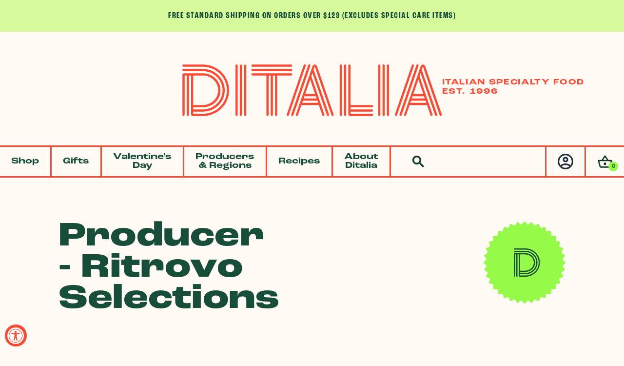

--- FILE ---
content_type: text/html; charset=utf-8
request_url: https://www.ditalia.com/pages/producer-ritrovo-selections
body_size: 24944
content:
<!doctype html>
<html class="no-js" lang="en">
  <head>
    <meta charset="utf-8">
    <meta http-equiv="X-UA-Compatible" content="IE=edge">
    <meta name="viewport" content="width=device-width,initial-scale=1">
    <meta name="theme-color" content="">
    <link rel="canonical" href="https://www.ditalia.com/pages/producer-ritrovo-selections">
    <link rel="preconnect" href="https://cdn.shopify.com" crossorigin>
    <link rel="stylesheet" href="https://use.typekit.net/zok5gep.css">
    <link rel="stylesheet" type="text/css" href="https://cloud.typography.com/6592584/7753832/css/fonts.css" /><link rel="icon" type="image/png" href="//www.ditalia.com/cdn/shop/files/logo-d-simple-red-alt.png?crop=center&height=32&v=1729791457&width=32"><link rel="preconnect" href="https://fonts.shopifycdn.com" crossorigin><title>
      Producer - Ritrovo Selections
 &ndash; Ditalia Specialty Italian Foods</title>

    
      <meta name="description" content="Ritrovo Selections are curators of fine Italian food and wine. Started over 20 years ago by Ron Post and Ilyse Rathet, the Ritrovo team has scoured the country searching for memorable stories and unique products. Each Ritrovo Selection is a celebration of Italian cuisine and the people who make it special.">
    

    

<meta property="og:site_name" content="Ditalia Specialty Italian Foods">
<meta property="og:url" content="https://www.ditalia.com/pages/producer-ritrovo-selections">
<meta property="og:title" content="Producer - Ritrovo Selections">
<meta property="og:type" content="website">
<meta property="og:description" content="Ritrovo Selections are curators of fine Italian food and wine. Started over 20 years ago by Ron Post and Ilyse Rathet, the Ritrovo team has scoured the country searching for memorable stories and unique products. Each Ritrovo Selection is a celebration of Italian cuisine and the people who make it special."><meta name="twitter:site" content="@DITALIA1997"><meta name="twitter:card" content="summary_large_image">
<meta name="twitter:title" content="Producer - Ritrovo Selections">
<meta name="twitter:description" content="Ritrovo Selections are curators of fine Italian food and wine. Started over 20 years ago by Ron Post and Ilyse Rathet, the Ritrovo team has scoured the country searching for memorable stories and unique products. Each Ritrovo Selection is a celebration of Italian cuisine and the people who make it special.">


    <script src="//www.ditalia.com/cdn/shop/t/58/assets/constants.js?v=95358004781563950421728595964" defer="defer"></script>
    <script src="//www.ditalia.com/cdn/shop/t/58/assets/pubsub.js?v=2921868252632587581728595965" defer="defer"></script>
    <script src="//www.ditalia.com/cdn/shop/t/58/assets/global.js?v=156442273099204166481728595964" defer="defer"></script>
    <script>  
      /** Disable gistToken attribute */
      
      if (typeof(GIST) == 'undefined') {
        window.GIST = GIST = {};
      }      

      window.GIST.disable_token = true;
      
    </script>
    <script>window.performance && window.performance.mark && window.performance.mark('shopify.content_for_header.start');</script><meta name="google-site-verification" content="cRI_5QZpAukiT4YRBpKc9ZFsAUxnb5nWGMFDWjxQO10">
<meta name="facebook-domain-verification" content="bdy9qki9g6i8xpma3vs9kvupr1ktx6">
<meta id="shopify-digital-wallet" name="shopify-digital-wallet" content="/19916793/digital_wallets/dialog">
<meta name="shopify-checkout-api-token" content="b3b7338a2c57ab373ef9340f178798ec">
<meta id="in-context-paypal-metadata" data-shop-id="19916793" data-venmo-supported="false" data-environment="production" data-locale="en_US" data-paypal-v4="true" data-currency="USD">
<script async="async" src="/checkouts/internal/preloads.js?locale=en-US"></script>
<link rel="preconnect" href="https://shop.app" crossorigin="anonymous">
<script async="async" src="https://shop.app/checkouts/internal/preloads.js?locale=en-US&shop_id=19916793" crossorigin="anonymous"></script>
<script id="apple-pay-shop-capabilities" type="application/json">{"shopId":19916793,"countryCode":"US","currencyCode":"USD","merchantCapabilities":["supports3DS"],"merchantId":"gid:\/\/shopify\/Shop\/19916793","merchantName":"Ditalia Specialty Italian Foods","requiredBillingContactFields":["postalAddress","email","phone"],"requiredShippingContactFields":["postalAddress","email","phone"],"shippingType":"shipping","supportedNetworks":["visa","masterCard","amex","discover","elo","jcb"],"total":{"type":"pending","label":"Ditalia Specialty Italian Foods","amount":"1.00"},"shopifyPaymentsEnabled":true,"supportsSubscriptions":true}</script>
<script id="shopify-features" type="application/json">{"accessToken":"b3b7338a2c57ab373ef9340f178798ec","betas":["rich-media-storefront-analytics"],"domain":"www.ditalia.com","predictiveSearch":true,"shopId":19916793,"locale":"en"}</script>
<script>var Shopify = Shopify || {};
Shopify.shop = "ditalia.myshopify.com";
Shopify.locale = "en";
Shopify.currency = {"active":"USD","rate":"1.0"};
Shopify.country = "US";
Shopify.theme = {"name":"Ditalia 2024 - 2024.10.10","id":127731466334,"schema_name":"New Ditalia 2024","schema_version":"1.0.0","theme_store_id":null,"role":"main"};
Shopify.theme.handle = "null";
Shopify.theme.style = {"id":null,"handle":null};
Shopify.cdnHost = "www.ditalia.com/cdn";
Shopify.routes = Shopify.routes || {};
Shopify.routes.root = "/";</script>
<script type="module">!function(o){(o.Shopify=o.Shopify||{}).modules=!0}(window);</script>
<script>!function(o){function n(){var o=[];function n(){o.push(Array.prototype.slice.apply(arguments))}return n.q=o,n}var t=o.Shopify=o.Shopify||{};t.loadFeatures=n(),t.autoloadFeatures=n()}(window);</script>
<script>
  window.ShopifyPay = window.ShopifyPay || {};
  window.ShopifyPay.apiHost = "shop.app\/pay";
  window.ShopifyPay.redirectState = null;
</script>
<script id="shop-js-analytics" type="application/json">{"pageType":"page"}</script>
<script defer="defer" async type="module" src="//www.ditalia.com/cdn/shopifycloud/shop-js/modules/v2/client.init-shop-cart-sync_BT-GjEfc.en.esm.js"></script>
<script defer="defer" async type="module" src="//www.ditalia.com/cdn/shopifycloud/shop-js/modules/v2/chunk.common_D58fp_Oc.esm.js"></script>
<script defer="defer" async type="module" src="//www.ditalia.com/cdn/shopifycloud/shop-js/modules/v2/chunk.modal_xMitdFEc.esm.js"></script>
<script type="module">
  await import("//www.ditalia.com/cdn/shopifycloud/shop-js/modules/v2/client.init-shop-cart-sync_BT-GjEfc.en.esm.js");
await import("//www.ditalia.com/cdn/shopifycloud/shop-js/modules/v2/chunk.common_D58fp_Oc.esm.js");
await import("//www.ditalia.com/cdn/shopifycloud/shop-js/modules/v2/chunk.modal_xMitdFEc.esm.js");

  window.Shopify.SignInWithShop?.initShopCartSync?.({"fedCMEnabled":true,"windoidEnabled":true});

</script>
<script>
  window.Shopify = window.Shopify || {};
  if (!window.Shopify.featureAssets) window.Shopify.featureAssets = {};
  window.Shopify.featureAssets['shop-js'] = {"shop-cart-sync":["modules/v2/client.shop-cart-sync_DZOKe7Ll.en.esm.js","modules/v2/chunk.common_D58fp_Oc.esm.js","modules/v2/chunk.modal_xMitdFEc.esm.js"],"init-fed-cm":["modules/v2/client.init-fed-cm_B6oLuCjv.en.esm.js","modules/v2/chunk.common_D58fp_Oc.esm.js","modules/v2/chunk.modal_xMitdFEc.esm.js"],"shop-cash-offers":["modules/v2/client.shop-cash-offers_D2sdYoxE.en.esm.js","modules/v2/chunk.common_D58fp_Oc.esm.js","modules/v2/chunk.modal_xMitdFEc.esm.js"],"shop-login-button":["modules/v2/client.shop-login-button_QeVjl5Y3.en.esm.js","modules/v2/chunk.common_D58fp_Oc.esm.js","modules/v2/chunk.modal_xMitdFEc.esm.js"],"pay-button":["modules/v2/client.pay-button_DXTOsIq6.en.esm.js","modules/v2/chunk.common_D58fp_Oc.esm.js","modules/v2/chunk.modal_xMitdFEc.esm.js"],"shop-button":["modules/v2/client.shop-button_DQZHx9pm.en.esm.js","modules/v2/chunk.common_D58fp_Oc.esm.js","modules/v2/chunk.modal_xMitdFEc.esm.js"],"avatar":["modules/v2/client.avatar_BTnouDA3.en.esm.js"],"init-windoid":["modules/v2/client.init-windoid_CR1B-cfM.en.esm.js","modules/v2/chunk.common_D58fp_Oc.esm.js","modules/v2/chunk.modal_xMitdFEc.esm.js"],"init-shop-for-new-customer-accounts":["modules/v2/client.init-shop-for-new-customer-accounts_C_vY_xzh.en.esm.js","modules/v2/client.shop-login-button_QeVjl5Y3.en.esm.js","modules/v2/chunk.common_D58fp_Oc.esm.js","modules/v2/chunk.modal_xMitdFEc.esm.js"],"init-shop-email-lookup-coordinator":["modules/v2/client.init-shop-email-lookup-coordinator_BI7n9ZSv.en.esm.js","modules/v2/chunk.common_D58fp_Oc.esm.js","modules/v2/chunk.modal_xMitdFEc.esm.js"],"init-shop-cart-sync":["modules/v2/client.init-shop-cart-sync_BT-GjEfc.en.esm.js","modules/v2/chunk.common_D58fp_Oc.esm.js","modules/v2/chunk.modal_xMitdFEc.esm.js"],"shop-toast-manager":["modules/v2/client.shop-toast-manager_DiYdP3xc.en.esm.js","modules/v2/chunk.common_D58fp_Oc.esm.js","modules/v2/chunk.modal_xMitdFEc.esm.js"],"init-customer-accounts":["modules/v2/client.init-customer-accounts_D9ZNqS-Q.en.esm.js","modules/v2/client.shop-login-button_QeVjl5Y3.en.esm.js","modules/v2/chunk.common_D58fp_Oc.esm.js","modules/v2/chunk.modal_xMitdFEc.esm.js"],"init-customer-accounts-sign-up":["modules/v2/client.init-customer-accounts-sign-up_iGw4briv.en.esm.js","modules/v2/client.shop-login-button_QeVjl5Y3.en.esm.js","modules/v2/chunk.common_D58fp_Oc.esm.js","modules/v2/chunk.modal_xMitdFEc.esm.js"],"shop-follow-button":["modules/v2/client.shop-follow-button_CqMgW2wH.en.esm.js","modules/v2/chunk.common_D58fp_Oc.esm.js","modules/v2/chunk.modal_xMitdFEc.esm.js"],"checkout-modal":["modules/v2/client.checkout-modal_xHeaAweL.en.esm.js","modules/v2/chunk.common_D58fp_Oc.esm.js","modules/v2/chunk.modal_xMitdFEc.esm.js"],"shop-login":["modules/v2/client.shop-login_D91U-Q7h.en.esm.js","modules/v2/chunk.common_D58fp_Oc.esm.js","modules/v2/chunk.modal_xMitdFEc.esm.js"],"lead-capture":["modules/v2/client.lead-capture_BJmE1dJe.en.esm.js","modules/v2/chunk.common_D58fp_Oc.esm.js","modules/v2/chunk.modal_xMitdFEc.esm.js"],"payment-terms":["modules/v2/client.payment-terms_Ci9AEqFq.en.esm.js","modules/v2/chunk.common_D58fp_Oc.esm.js","modules/v2/chunk.modal_xMitdFEc.esm.js"]};
</script>
<script>(function() {
  var isLoaded = false;
  function asyncLoad() {
    if (isLoaded) return;
    isLoaded = true;
    var urls = ["https:\/\/us1-search.doofinder.com\/5\/script\/bf9bacbdb0ad7a326689d382d1bb4735.js?shop=ditalia.myshopify.com","\/\/staticw2.yotpo.com\/juG3eaZWobgDzhrAygyuJGKmwk7Ncl38qvIXJrBZ\/widget.js?shop=ditalia.myshopify.com","\/\/cdn.shopify.com\/proxy\/6a9d83b156f0582cc334c09986addd7ed40559d426288192912daf2c3aeef205\/bingshoppingtool-t2app-prod.trafficmanager.net\/uet\/tracking_script?shop=ditalia.myshopify.com\u0026sp-cache-control=cHVibGljLCBtYXgtYWdlPTkwMA","https:\/\/accessibly.app\/public\/widget\/run.js?shop=ditalia.myshopify.com","https:\/\/static.rechargecdn.com\/assets\/js\/widget.min.js?shop=ditalia.myshopify.com","https:\/\/storage.nfcube.com\/instafeed-88b606b9db86b8ffef0f4945fba01eef.js?shop=ditalia.myshopify.com","https:\/\/cdn.giftship.app\/build\/storefront\/giftship.js?shop=ditalia.myshopify.com","https:\/\/omnisnippet1.com\/platforms\/shopify.js?source=scriptTag\u0026v=2025-05-15T12\u0026shop=ditalia.myshopify.com","\/\/backinstock.useamp.com\/widget\/8836_1767153619.js?category=bis\u0026v=6\u0026shop=ditalia.myshopify.com"];
    for (var i = 0; i < urls.length; i++) {
      var s = document.createElement('script');
      s.type = 'text/javascript';
      s.async = true;
      s.src = urls[i];
      var x = document.getElementsByTagName('script')[0];
      x.parentNode.insertBefore(s, x);
    }
  };
  if(window.attachEvent) {
    window.attachEvent('onload', asyncLoad);
  } else {
    window.addEventListener('load', asyncLoad, false);
  }
})();</script>
<script id="__st">var __st={"a":19916793,"offset":-21600,"reqid":"7905d499-b436-4617-aec0-b7cd82daa57a-1769361402","pageurl":"www.ditalia.com\/pages\/producer-ritrovo-selections","s":"pages-359825433","u":"43b390503382","p":"page","rtyp":"page","rid":359825433};</script>
<script>window.ShopifyPaypalV4VisibilityTracking = true;</script>
<script id="captcha-bootstrap">!function(){'use strict';const t='contact',e='account',n='new_comment',o=[[t,t],['blogs',n],['comments',n],[t,'customer']],c=[[e,'customer_login'],[e,'guest_login'],[e,'recover_customer_password'],[e,'create_customer']],r=t=>t.map((([t,e])=>`form[action*='/${t}']:not([data-nocaptcha='true']) input[name='form_type'][value='${e}']`)).join(','),a=t=>()=>t?[...document.querySelectorAll(t)].map((t=>t.form)):[];function s(){const t=[...o],e=r(t);return a(e)}const i='password',u='form_key',d=['recaptcha-v3-token','g-recaptcha-response','h-captcha-response',i],f=()=>{try{return window.sessionStorage}catch{return}},m='__shopify_v',_=t=>t.elements[u];function p(t,e,n=!1){try{const o=window.sessionStorage,c=JSON.parse(o.getItem(e)),{data:r}=function(t){const{data:e,action:n}=t;return t[m]||n?{data:e,action:n}:{data:t,action:n}}(c);for(const[e,n]of Object.entries(r))t.elements[e]&&(t.elements[e].value=n);n&&o.removeItem(e)}catch(o){console.error('form repopulation failed',{error:o})}}const l='form_type',E='cptcha';function T(t){t.dataset[E]=!0}const w=window,h=w.document,L='Shopify',v='ce_forms',y='captcha';let A=!1;((t,e)=>{const n=(g='f06e6c50-85a8-45c8-87d0-21a2b65856fe',I='https://cdn.shopify.com/shopifycloud/storefront-forms-hcaptcha/ce_storefront_forms_captcha_hcaptcha.v1.5.2.iife.js',D={infoText:'Protected by hCaptcha',privacyText:'Privacy',termsText:'Terms'},(t,e,n)=>{const o=w[L][v],c=o.bindForm;if(c)return c(t,g,e,D).then(n);var r;o.q.push([[t,g,e,D],n]),r=I,A||(h.body.append(Object.assign(h.createElement('script'),{id:'captcha-provider',async:!0,src:r})),A=!0)});var g,I,D;w[L]=w[L]||{},w[L][v]=w[L][v]||{},w[L][v].q=[],w[L][y]=w[L][y]||{},w[L][y].protect=function(t,e){n(t,void 0,e),T(t)},Object.freeze(w[L][y]),function(t,e,n,w,h,L){const[v,y,A,g]=function(t,e,n){const i=e?o:[],u=t?c:[],d=[...i,...u],f=r(d),m=r(i),_=r(d.filter((([t,e])=>n.includes(e))));return[a(f),a(m),a(_),s()]}(w,h,L),I=t=>{const e=t.target;return e instanceof HTMLFormElement?e:e&&e.form},D=t=>v().includes(t);t.addEventListener('submit',(t=>{const e=I(t);if(!e)return;const n=D(e)&&!e.dataset.hcaptchaBound&&!e.dataset.recaptchaBound,o=_(e),c=g().includes(e)&&(!o||!o.value);(n||c)&&t.preventDefault(),c&&!n&&(function(t){try{if(!f())return;!function(t){const e=f();if(!e)return;const n=_(t);if(!n)return;const o=n.value;o&&e.removeItem(o)}(t);const e=Array.from(Array(32),(()=>Math.random().toString(36)[2])).join('');!function(t,e){_(t)||t.append(Object.assign(document.createElement('input'),{type:'hidden',name:u})),t.elements[u].value=e}(t,e),function(t,e){const n=f();if(!n)return;const o=[...t.querySelectorAll(`input[type='${i}']`)].map((({name:t})=>t)),c=[...d,...o],r={};for(const[a,s]of new FormData(t).entries())c.includes(a)||(r[a]=s);n.setItem(e,JSON.stringify({[m]:1,action:t.action,data:r}))}(t,e)}catch(e){console.error('failed to persist form',e)}}(e),e.submit())}));const S=(t,e)=>{t&&!t.dataset[E]&&(n(t,e.some((e=>e===t))),T(t))};for(const o of['focusin','change'])t.addEventListener(o,(t=>{const e=I(t);D(e)&&S(e,y())}));const B=e.get('form_key'),M=e.get(l),P=B&&M;t.addEventListener('DOMContentLoaded',(()=>{const t=y();if(P)for(const e of t)e.elements[l].value===M&&p(e,B);[...new Set([...A(),...v().filter((t=>'true'===t.dataset.shopifyCaptcha))])].forEach((e=>S(e,t)))}))}(h,new URLSearchParams(w.location.search),n,t,e,['guest_login'])})(!0,!0)}();</script>
<script integrity="sha256-4kQ18oKyAcykRKYeNunJcIwy7WH5gtpwJnB7kiuLZ1E=" data-source-attribution="shopify.loadfeatures" defer="defer" src="//www.ditalia.com/cdn/shopifycloud/storefront/assets/storefront/load_feature-a0a9edcb.js" crossorigin="anonymous"></script>
<script crossorigin="anonymous" defer="defer" src="//www.ditalia.com/cdn/shopifycloud/storefront/assets/shopify_pay/storefront-65b4c6d7.js?v=20250812"></script>
<script data-source-attribution="shopify.dynamic_checkout.dynamic.init">var Shopify=Shopify||{};Shopify.PaymentButton=Shopify.PaymentButton||{isStorefrontPortableWallets:!0,init:function(){window.Shopify.PaymentButton.init=function(){};var t=document.createElement("script");t.src="https://www.ditalia.com/cdn/shopifycloud/portable-wallets/latest/portable-wallets.en.js",t.type="module",document.head.appendChild(t)}};
</script>
<script data-source-attribution="shopify.dynamic_checkout.buyer_consent">
  function portableWalletsHideBuyerConsent(e){var t=document.getElementById("shopify-buyer-consent"),n=document.getElementById("shopify-subscription-policy-button");t&&n&&(t.classList.add("hidden"),t.setAttribute("aria-hidden","true"),n.removeEventListener("click",e))}function portableWalletsShowBuyerConsent(e){var t=document.getElementById("shopify-buyer-consent"),n=document.getElementById("shopify-subscription-policy-button");t&&n&&(t.classList.remove("hidden"),t.removeAttribute("aria-hidden"),n.addEventListener("click",e))}window.Shopify?.PaymentButton&&(window.Shopify.PaymentButton.hideBuyerConsent=portableWalletsHideBuyerConsent,window.Shopify.PaymentButton.showBuyerConsent=portableWalletsShowBuyerConsent);
</script>
<script data-source-attribution="shopify.dynamic_checkout.cart.bootstrap">document.addEventListener("DOMContentLoaded",(function(){function t(){return document.querySelector("shopify-accelerated-checkout-cart, shopify-accelerated-checkout")}if(t())Shopify.PaymentButton.init();else{new MutationObserver((function(e,n){t()&&(Shopify.PaymentButton.init(),n.disconnect())})).observe(document.body,{childList:!0,subtree:!0})}}));
</script>
<link id="shopify-accelerated-checkout-styles" rel="stylesheet" media="screen" href="https://www.ditalia.com/cdn/shopifycloud/portable-wallets/latest/accelerated-checkout-backwards-compat.css" crossorigin="anonymous">
<style id="shopify-accelerated-checkout-cart">
        #shopify-buyer-consent {
  margin-top: 1em;
  display: inline-block;
  width: 100%;
}

#shopify-buyer-consent.hidden {
  display: none;
}

#shopify-subscription-policy-button {
  background: none;
  border: none;
  padding: 0;
  text-decoration: underline;
  font-size: inherit;
  cursor: pointer;
}

#shopify-subscription-policy-button::before {
  box-shadow: none;
}

      </style>

<script>window.performance && window.performance.mark && window.performance.mark('shopify.content_for_header.end');</script>

    
    

<script>
    window.BOLD.common.cacheParams.options = 1684948572;
</script><script src="https://options.shopapps.site/js/options.js" type="text/javascript"></script>

    
    <link rel="stylesheet" href="https://use.typekit.net/sdi8ryv.css">
    <link rel="stylesheet" href="//www.ditalia.com/cdn/shop/t/58/assets/site.min.css?v=128219459057583759741742229204" media="all">

    <script>document.documentElement.className = document.documentElement.className.replace('no-js', 'js');
    if (Shopify.designMode) {
      document.documentElement.classList.add('shopify-design-mode');
    }
    </script>
    <script src="https://us1-config.doofinder.com/2.x/c415db6c-ba6f-452b-9862-85282eedb541.js" async></script>
  <!-- BEGIN app block: shopify://apps/yotpo-product-reviews/blocks/reviews_tab/eb7dfd7d-db44-4334-bc49-c893b51b36cf -->



<!-- END app block --><!-- BEGIN app block: shopify://apps/doofinder-search-discovery/blocks/doofinder-script/1abc6bc6-ff36-4a37-9034-effae4a47cf6 -->
  <script>
    (function(w, k) {w[k] = window[k] || function () { (window[k].q = window[k].q || []).push(arguments) }})(window, "doofinderApp")
    var dfKvCustomerEmail = "";

    doofinderApp("config", "currency", Shopify.currency.active);
    doofinderApp("config", "language", Shopify.locale);
    var context = Shopify.country;
    
    doofinderApp("config", "priceName", context);
    localStorage.setItem("shopify-language", Shopify.locale);

    doofinderApp("init", "layer", {
      params:{
        "":{
          exclude: {
            not_published_in: [context]
          }
        },
        "product":{
          exclude: {
            not_published_in: [context]
          }
        }
      }
    });
  </script>

  <script src="https://us1-config.doofinder.com/2.x/c415db6c-ba6f-452b-9862-85282eedb541.js" async></script>



<!-- END app block --><!-- BEGIN app block: shopify://apps/yotpo-product-reviews/blocks/settings/eb7dfd7d-db44-4334-bc49-c893b51b36cf -->


  <script type="text/javascript" src="https://cdn-widgetsrepository.yotpo.com/v1/loader/juG3eaZWobgDzhrAygyuJGKmwk7Ncl38qvIXJrBZ?languageCode=en" async></script>



  
<!-- END app block --><!-- BEGIN app block: shopify://apps/giftship/blocks/giftship/26bd5756-d344-471d-baf8-ba6267b82da9 -->
<!-- BEGIN app snippet: giftship_snippet -->










<script defer>
  if (typeof(GIST) == 'undefined') {
    window.GIST = GIST = {};
  }
  if (typeof(GIST.f) == 'undefined') {
    GIST.f = {};
  }

  GIST.drawer_cart = false;

  GIST.f._drawerRedirect = function() {

    var cartRedirect = localStorage.getItem("gs_drawer_cart_redirect");

    if (GIST.drawer_cart === true && cartRedirect === "true" && window.location.search.indexOf("gs_drawer_referrer") === -1) {
      var redirectUrl = "/";
      if (document.referrer && document.referrer.indexOf("/a/gs") === -1 && document.referrer.indexOf("/checkouts/") === -1) {
        redirectUrl = document.referrer;
      }
      if (redirectUrl.indexOf("?") === -1) {
        redirectUrl = redirectUrl + "?gs_drawer_open=true";
      } else if (redirectUrl.indexOf("gs_drawer_open") === -1) {
        redirectUrl = redirectUrl + "&gs_drawer_open=true";
      }
      window.location = redirectUrl;
    }
  }

  localStorage.removeItem("gs_drawer_cart_redirect");

  
</script>






<!-- END app snippet -->



<!-- END app block --><script src="https://cdn.shopify.com/extensions/019a0131-ca1b-7172-a6b1-2fadce39ca6e/accessibly-28/assets/acc-main.js" type="text/javascript" defer="defer"></script>
<link href="https://monorail-edge.shopifysvc.com" rel="dns-prefetch">
<script>(function(){if ("sendBeacon" in navigator && "performance" in window) {try {var session_token_from_headers = performance.getEntriesByType('navigation')[0].serverTiming.find(x => x.name == '_s').description;} catch {var session_token_from_headers = undefined;}var session_cookie_matches = document.cookie.match(/_shopify_s=([^;]*)/);var session_token_from_cookie = session_cookie_matches && session_cookie_matches.length === 2 ? session_cookie_matches[1] : "";var session_token = session_token_from_headers || session_token_from_cookie || "";function handle_abandonment_event(e) {var entries = performance.getEntries().filter(function(entry) {return /monorail-edge.shopifysvc.com/.test(entry.name);});if (!window.abandonment_tracked && entries.length === 0) {window.abandonment_tracked = true;var currentMs = Date.now();var navigation_start = performance.timing.navigationStart;var payload = {shop_id: 19916793,url: window.location.href,navigation_start,duration: currentMs - navigation_start,session_token,page_type: "page"};window.navigator.sendBeacon("https://monorail-edge.shopifysvc.com/v1/produce", JSON.stringify({schema_id: "online_store_buyer_site_abandonment/1.1",payload: payload,metadata: {event_created_at_ms: currentMs,event_sent_at_ms: currentMs}}));}}window.addEventListener('pagehide', handle_abandonment_event);}}());</script>
<script id="web-pixels-manager-setup">(function e(e,d,r,n,o){if(void 0===o&&(o={}),!Boolean(null===(a=null===(i=window.Shopify)||void 0===i?void 0:i.analytics)||void 0===a?void 0:a.replayQueue)){var i,a;window.Shopify=window.Shopify||{};var t=window.Shopify;t.analytics=t.analytics||{};var s=t.analytics;s.replayQueue=[],s.publish=function(e,d,r){return s.replayQueue.push([e,d,r]),!0};try{self.performance.mark("wpm:start")}catch(e){}var l=function(){var e={modern:/Edge?\/(1{2}[4-9]|1[2-9]\d|[2-9]\d{2}|\d{4,})\.\d+(\.\d+|)|Firefox\/(1{2}[4-9]|1[2-9]\d|[2-9]\d{2}|\d{4,})\.\d+(\.\d+|)|Chrom(ium|e)\/(9{2}|\d{3,})\.\d+(\.\d+|)|(Maci|X1{2}).+ Version\/(15\.\d+|(1[6-9]|[2-9]\d|\d{3,})\.\d+)([,.]\d+|)( \(\w+\)|)( Mobile\/\w+|) Safari\/|Chrome.+OPR\/(9{2}|\d{3,})\.\d+\.\d+|(CPU[ +]OS|iPhone[ +]OS|CPU[ +]iPhone|CPU IPhone OS|CPU iPad OS)[ +]+(15[._]\d+|(1[6-9]|[2-9]\d|\d{3,})[._]\d+)([._]\d+|)|Android:?[ /-](13[3-9]|1[4-9]\d|[2-9]\d{2}|\d{4,})(\.\d+|)(\.\d+|)|Android.+Firefox\/(13[5-9]|1[4-9]\d|[2-9]\d{2}|\d{4,})\.\d+(\.\d+|)|Android.+Chrom(ium|e)\/(13[3-9]|1[4-9]\d|[2-9]\d{2}|\d{4,})\.\d+(\.\d+|)|SamsungBrowser\/([2-9]\d|\d{3,})\.\d+/,legacy:/Edge?\/(1[6-9]|[2-9]\d|\d{3,})\.\d+(\.\d+|)|Firefox\/(5[4-9]|[6-9]\d|\d{3,})\.\d+(\.\d+|)|Chrom(ium|e)\/(5[1-9]|[6-9]\d|\d{3,})\.\d+(\.\d+|)([\d.]+$|.*Safari\/(?![\d.]+ Edge\/[\d.]+$))|(Maci|X1{2}).+ Version\/(10\.\d+|(1[1-9]|[2-9]\d|\d{3,})\.\d+)([,.]\d+|)( \(\w+\)|)( Mobile\/\w+|) Safari\/|Chrome.+OPR\/(3[89]|[4-9]\d|\d{3,})\.\d+\.\d+|(CPU[ +]OS|iPhone[ +]OS|CPU[ +]iPhone|CPU IPhone OS|CPU iPad OS)[ +]+(10[._]\d+|(1[1-9]|[2-9]\d|\d{3,})[._]\d+)([._]\d+|)|Android:?[ /-](13[3-9]|1[4-9]\d|[2-9]\d{2}|\d{4,})(\.\d+|)(\.\d+|)|Mobile Safari.+OPR\/([89]\d|\d{3,})\.\d+\.\d+|Android.+Firefox\/(13[5-9]|1[4-9]\d|[2-9]\d{2}|\d{4,})\.\d+(\.\d+|)|Android.+Chrom(ium|e)\/(13[3-9]|1[4-9]\d|[2-9]\d{2}|\d{4,})\.\d+(\.\d+|)|Android.+(UC? ?Browser|UCWEB|U3)[ /]?(15\.([5-9]|\d{2,})|(1[6-9]|[2-9]\d|\d{3,})\.\d+)\.\d+|SamsungBrowser\/(5\.\d+|([6-9]|\d{2,})\.\d+)|Android.+MQ{2}Browser\/(14(\.(9|\d{2,})|)|(1[5-9]|[2-9]\d|\d{3,})(\.\d+|))(\.\d+|)|K[Aa][Ii]OS\/(3\.\d+|([4-9]|\d{2,})\.\d+)(\.\d+|)/},d=e.modern,r=e.legacy,n=navigator.userAgent;return n.match(d)?"modern":n.match(r)?"legacy":"unknown"}(),u="modern"===l?"modern":"legacy",c=(null!=n?n:{modern:"",legacy:""})[u],f=function(e){return[e.baseUrl,"/wpm","/b",e.hashVersion,"modern"===e.buildTarget?"m":"l",".js"].join("")}({baseUrl:d,hashVersion:r,buildTarget:u}),m=function(e){var d=e.version,r=e.bundleTarget,n=e.surface,o=e.pageUrl,i=e.monorailEndpoint;return{emit:function(e){var a=e.status,t=e.errorMsg,s=(new Date).getTime(),l=JSON.stringify({metadata:{event_sent_at_ms:s},events:[{schema_id:"web_pixels_manager_load/3.1",payload:{version:d,bundle_target:r,page_url:o,status:a,surface:n,error_msg:t},metadata:{event_created_at_ms:s}}]});if(!i)return console&&console.warn&&console.warn("[Web Pixels Manager] No Monorail endpoint provided, skipping logging."),!1;try{return self.navigator.sendBeacon.bind(self.navigator)(i,l)}catch(e){}var u=new XMLHttpRequest;try{return u.open("POST",i,!0),u.setRequestHeader("Content-Type","text/plain"),u.send(l),!0}catch(e){return console&&console.warn&&console.warn("[Web Pixels Manager] Got an unhandled error while logging to Monorail."),!1}}}}({version:r,bundleTarget:l,surface:e.surface,pageUrl:self.location.href,monorailEndpoint:e.monorailEndpoint});try{o.browserTarget=l,function(e){var d=e.src,r=e.async,n=void 0===r||r,o=e.onload,i=e.onerror,a=e.sri,t=e.scriptDataAttributes,s=void 0===t?{}:t,l=document.createElement("script"),u=document.querySelector("head"),c=document.querySelector("body");if(l.async=n,l.src=d,a&&(l.integrity=a,l.crossOrigin="anonymous"),s)for(var f in s)if(Object.prototype.hasOwnProperty.call(s,f))try{l.dataset[f]=s[f]}catch(e){}if(o&&l.addEventListener("load",o),i&&l.addEventListener("error",i),u)u.appendChild(l);else{if(!c)throw new Error("Did not find a head or body element to append the script");c.appendChild(l)}}({src:f,async:!0,onload:function(){if(!function(){var e,d;return Boolean(null===(d=null===(e=window.Shopify)||void 0===e?void 0:e.analytics)||void 0===d?void 0:d.initialized)}()){var d=window.webPixelsManager.init(e)||void 0;if(d){var r=window.Shopify.analytics;r.replayQueue.forEach((function(e){var r=e[0],n=e[1],o=e[2];d.publishCustomEvent(r,n,o)})),r.replayQueue=[],r.publish=d.publishCustomEvent,r.visitor=d.visitor,r.initialized=!0}}},onerror:function(){return m.emit({status:"failed",errorMsg:"".concat(f," has failed to load")})},sri:function(e){var d=/^sha384-[A-Za-z0-9+/=]+$/;return"string"==typeof e&&d.test(e)}(c)?c:"",scriptDataAttributes:o}),m.emit({status:"loading"})}catch(e){m.emit({status:"failed",errorMsg:(null==e?void 0:e.message)||"Unknown error"})}}})({shopId: 19916793,storefrontBaseUrl: "https://www.ditalia.com",extensionsBaseUrl: "https://extensions.shopifycdn.com/cdn/shopifycloud/web-pixels-manager",monorailEndpoint: "https://monorail-edge.shopifysvc.com/unstable/produce_batch",surface: "storefront-renderer",enabledBetaFlags: ["2dca8a86"],webPixelsConfigList: [{"id":"1237844062","configuration":"{\"ti\":\"21024602\",\"endpoint\":\"https:\/\/bat.bing.com\/action\/0\"}","eventPayloadVersion":"v1","runtimeContext":"STRICT","scriptVersion":"5ee93563fe31b11d2d65e2f09a5229dc","type":"APP","apiClientId":2997493,"privacyPurposes":["ANALYTICS","MARKETING","SALE_OF_DATA"],"dataSharingAdjustments":{"protectedCustomerApprovalScopes":["read_customer_personal_data"]}},{"id":"718504030","configuration":"{\"accountID\":\"1\",\"installation_id\":\"c415db6c-ba6f-452b-9862-85282eedb541\",\"region\":\"us1\"}","eventPayloadVersion":"v1","runtimeContext":"STRICT","scriptVersion":"2061f8ea39b7d2e31c8b851469aba871","type":"APP","apiClientId":199361,"privacyPurposes":["ANALYTICS","MARKETING","SALE_OF_DATA"],"dataSharingAdjustments":{"protectedCustomerApprovalScopes":["read_customer_personal_data"]}},{"id":"402620510","configuration":"{\"config\":\"{\\\"google_tag_ids\\\":[\\\"AW-757419420\\\",\\\"GT-P8QDX634\\\",\\\"G-RVYDDK9S07\\\"],\\\"target_country\\\":\\\"US\\\",\\\"gtag_events\\\":[{\\\"type\\\":\\\"search\\\",\\\"action_label\\\":[\\\"AW-757419420\\\/06yZCJqK3bwaEJyblekC\\\",\\\"G-RVYDDK9S07\\\"]},{\\\"type\\\":\\\"begin_checkout\\\",\\\"action_label\\\":[\\\"AW-757419420\\\/GfxMCI6K3bwaEJyblekC\\\",\\\"G-RVYDDK9S07\\\"]},{\\\"type\\\":\\\"view_item\\\",\\\"action_label\\\":[\\\"AW-757419420\\\/A2qxCJeK3bwaEJyblekC\\\",\\\"MC-D7QD2ESNHM\\\",\\\"G-RVYDDK9S07\\\"]},{\\\"type\\\":\\\"purchase\\\",\\\"action_label\\\":[\\\"AW-757419420\\\/_ftJCLuE3bwaEJyblekC\\\",\\\"MC-D7QD2ESNHM\\\",\\\"G-RVYDDK9S07\\\"]},{\\\"type\\\":\\\"page_view\\\",\\\"action_label\\\":[\\\"AW-757419420\\\/_ejLCJSK3bwaEJyblekC\\\",\\\"MC-D7QD2ESNHM\\\",\\\"G-RVYDDK9S07\\\"]},{\\\"type\\\":\\\"add_payment_info\\\",\\\"action_label\\\":[\\\"AW-757419420\\\/oL2CCJ2K3bwaEJyblekC\\\",\\\"G-RVYDDK9S07\\\"]},{\\\"type\\\":\\\"add_to_cart\\\",\\\"action_label\\\":[\\\"AW-757419420\\\/TUOGCJGK3bwaEJyblekC\\\",\\\"G-RVYDDK9S07\\\"]}],\\\"enable_monitoring_mode\\\":false}\"}","eventPayloadVersion":"v1","runtimeContext":"OPEN","scriptVersion":"b2a88bafab3e21179ed38636efcd8a93","type":"APP","apiClientId":1780363,"privacyPurposes":[],"dataSharingAdjustments":{"protectedCustomerApprovalScopes":["read_customer_address","read_customer_email","read_customer_name","read_customer_personal_data","read_customer_phone"]}},{"id":"100073566","configuration":"{\"pixel_id\":\"623422577856386\",\"pixel_type\":\"facebook_pixel\"}","eventPayloadVersion":"v1","runtimeContext":"OPEN","scriptVersion":"ca16bc87fe92b6042fbaa3acc2fbdaa6","type":"APP","apiClientId":2329312,"privacyPurposes":["ANALYTICS","MARKETING","SALE_OF_DATA"],"dataSharingAdjustments":{"protectedCustomerApprovalScopes":["read_customer_address","read_customer_email","read_customer_name","read_customer_personal_data","read_customer_phone"]}},{"id":"82640990","configuration":"{\"apiURL\":\"https:\/\/api.omnisend.com\",\"appURL\":\"https:\/\/app.omnisend.com\",\"brandID\":\"5cd570008653ed3e50c95b66\",\"trackingURL\":\"https:\/\/wt.omnisendlink.com\"}","eventPayloadVersion":"v1","runtimeContext":"STRICT","scriptVersion":"aa9feb15e63a302383aa48b053211bbb","type":"APP","apiClientId":186001,"privacyPurposes":["ANALYTICS","MARKETING","SALE_OF_DATA"],"dataSharingAdjustments":{"protectedCustomerApprovalScopes":["read_customer_address","read_customer_email","read_customer_name","read_customer_personal_data","read_customer_phone"]}},{"id":"40927326","configuration":"{\"tagID\":\"2613232305838\"}","eventPayloadVersion":"v1","runtimeContext":"STRICT","scriptVersion":"18031546ee651571ed29edbe71a3550b","type":"APP","apiClientId":3009811,"privacyPurposes":["ANALYTICS","MARKETING","SALE_OF_DATA"],"dataSharingAdjustments":{"protectedCustomerApprovalScopes":["read_customer_address","read_customer_email","read_customer_name","read_customer_personal_data","read_customer_phone"]}},{"id":"69271646","eventPayloadVersion":"v1","runtimeContext":"LAX","scriptVersion":"1","type":"CUSTOM","privacyPurposes":["ANALYTICS"],"name":"Google Analytics tag (migrated)"},{"id":"shopify-app-pixel","configuration":"{}","eventPayloadVersion":"v1","runtimeContext":"STRICT","scriptVersion":"0450","apiClientId":"shopify-pixel","type":"APP","privacyPurposes":["ANALYTICS","MARKETING"]},{"id":"shopify-custom-pixel","eventPayloadVersion":"v1","runtimeContext":"LAX","scriptVersion":"0450","apiClientId":"shopify-pixel","type":"CUSTOM","privacyPurposes":["ANALYTICS","MARKETING"]}],isMerchantRequest: false,initData: {"shop":{"name":"Ditalia Specialty Italian Foods","paymentSettings":{"currencyCode":"USD"},"myshopifyDomain":"ditalia.myshopify.com","countryCode":"US","storefrontUrl":"https:\/\/www.ditalia.com"},"customer":null,"cart":null,"checkout":null,"productVariants":[],"purchasingCompany":null},},"https://www.ditalia.com/cdn","fcfee988w5aeb613cpc8e4bc33m6693e112",{"modern":"","legacy":""},{"shopId":"19916793","storefrontBaseUrl":"https:\/\/www.ditalia.com","extensionBaseUrl":"https:\/\/extensions.shopifycdn.com\/cdn\/shopifycloud\/web-pixels-manager","surface":"storefront-renderer","enabledBetaFlags":"[\"2dca8a86\"]","isMerchantRequest":"false","hashVersion":"fcfee988w5aeb613cpc8e4bc33m6693e112","publish":"custom","events":"[[\"page_viewed\",{}]]"});</script><script>
  window.ShopifyAnalytics = window.ShopifyAnalytics || {};
  window.ShopifyAnalytics.meta = window.ShopifyAnalytics.meta || {};
  window.ShopifyAnalytics.meta.currency = 'USD';
  var meta = {"page":{"pageType":"page","resourceType":"page","resourceId":359825433,"requestId":"7905d499-b436-4617-aec0-b7cd82daa57a-1769361402"}};
  for (var attr in meta) {
    window.ShopifyAnalytics.meta[attr] = meta[attr];
  }
</script>
<script class="analytics">
  (function () {
    var customDocumentWrite = function(content) {
      var jquery = null;

      if (window.jQuery) {
        jquery = window.jQuery;
      } else if (window.Checkout && window.Checkout.$) {
        jquery = window.Checkout.$;
      }

      if (jquery) {
        jquery('body').append(content);
      }
    };

    var hasLoggedConversion = function(token) {
      if (token) {
        return document.cookie.indexOf('loggedConversion=' + token) !== -1;
      }
      return false;
    }

    var setCookieIfConversion = function(token) {
      if (token) {
        var twoMonthsFromNow = new Date(Date.now());
        twoMonthsFromNow.setMonth(twoMonthsFromNow.getMonth() + 2);

        document.cookie = 'loggedConversion=' + token + '; expires=' + twoMonthsFromNow;
      }
    }

    var trekkie = window.ShopifyAnalytics.lib = window.trekkie = window.trekkie || [];
    if (trekkie.integrations) {
      return;
    }
    trekkie.methods = [
      'identify',
      'page',
      'ready',
      'track',
      'trackForm',
      'trackLink'
    ];
    trekkie.factory = function(method) {
      return function() {
        var args = Array.prototype.slice.call(arguments);
        args.unshift(method);
        trekkie.push(args);
        return trekkie;
      };
    };
    for (var i = 0; i < trekkie.methods.length; i++) {
      var key = trekkie.methods[i];
      trekkie[key] = trekkie.factory(key);
    }
    trekkie.load = function(config) {
      trekkie.config = config || {};
      trekkie.config.initialDocumentCookie = document.cookie;
      var first = document.getElementsByTagName('script')[0];
      var script = document.createElement('script');
      script.type = 'text/javascript';
      script.onerror = function(e) {
        var scriptFallback = document.createElement('script');
        scriptFallback.type = 'text/javascript';
        scriptFallback.onerror = function(error) {
                var Monorail = {
      produce: function produce(monorailDomain, schemaId, payload) {
        var currentMs = new Date().getTime();
        var event = {
          schema_id: schemaId,
          payload: payload,
          metadata: {
            event_created_at_ms: currentMs,
            event_sent_at_ms: currentMs
          }
        };
        return Monorail.sendRequest("https://" + monorailDomain + "/v1/produce", JSON.stringify(event));
      },
      sendRequest: function sendRequest(endpointUrl, payload) {
        // Try the sendBeacon API
        if (window && window.navigator && typeof window.navigator.sendBeacon === 'function' && typeof window.Blob === 'function' && !Monorail.isIos12()) {
          var blobData = new window.Blob([payload], {
            type: 'text/plain'
          });

          if (window.navigator.sendBeacon(endpointUrl, blobData)) {
            return true;
          } // sendBeacon was not successful

        } // XHR beacon

        var xhr = new XMLHttpRequest();

        try {
          xhr.open('POST', endpointUrl);
          xhr.setRequestHeader('Content-Type', 'text/plain');
          xhr.send(payload);
        } catch (e) {
          console.log(e);
        }

        return false;
      },
      isIos12: function isIos12() {
        return window.navigator.userAgent.lastIndexOf('iPhone; CPU iPhone OS 12_') !== -1 || window.navigator.userAgent.lastIndexOf('iPad; CPU OS 12_') !== -1;
      }
    };
    Monorail.produce('monorail-edge.shopifysvc.com',
      'trekkie_storefront_load_errors/1.1',
      {shop_id: 19916793,
      theme_id: 127731466334,
      app_name: "storefront",
      context_url: window.location.href,
      source_url: "//www.ditalia.com/cdn/s/trekkie.storefront.8d95595f799fbf7e1d32231b9a28fd43b70c67d3.min.js"});

        };
        scriptFallback.async = true;
        scriptFallback.src = '//www.ditalia.com/cdn/s/trekkie.storefront.8d95595f799fbf7e1d32231b9a28fd43b70c67d3.min.js';
        first.parentNode.insertBefore(scriptFallback, first);
      };
      script.async = true;
      script.src = '//www.ditalia.com/cdn/s/trekkie.storefront.8d95595f799fbf7e1d32231b9a28fd43b70c67d3.min.js';
      first.parentNode.insertBefore(script, first);
    };
    trekkie.load(
      {"Trekkie":{"appName":"storefront","development":false,"defaultAttributes":{"shopId":19916793,"isMerchantRequest":null,"themeId":127731466334,"themeCityHash":"7122472057488303374","contentLanguage":"en","currency":"USD","eventMetadataId":"72cb3b1d-c7ee-487a-a73b-8fea0b143f2f"},"isServerSideCookieWritingEnabled":true,"monorailRegion":"shop_domain","enabledBetaFlags":["65f19447"]},"Session Attribution":{},"S2S":{"facebookCapiEnabled":true,"source":"trekkie-storefront-renderer","apiClientId":580111}}
    );

    var loaded = false;
    trekkie.ready(function() {
      if (loaded) return;
      loaded = true;

      window.ShopifyAnalytics.lib = window.trekkie;

      var originalDocumentWrite = document.write;
      document.write = customDocumentWrite;
      try { window.ShopifyAnalytics.merchantGoogleAnalytics.call(this); } catch(error) {};
      document.write = originalDocumentWrite;

      window.ShopifyAnalytics.lib.page(null,{"pageType":"page","resourceType":"page","resourceId":359825433,"requestId":"7905d499-b436-4617-aec0-b7cd82daa57a-1769361402","shopifyEmitted":true});

      var match = window.location.pathname.match(/checkouts\/(.+)\/(thank_you|post_purchase)/)
      var token = match? match[1]: undefined;
      if (!hasLoggedConversion(token)) {
        setCookieIfConversion(token);
        
      }
    });


        var eventsListenerScript = document.createElement('script');
        eventsListenerScript.async = true;
        eventsListenerScript.src = "//www.ditalia.com/cdn/shopifycloud/storefront/assets/shop_events_listener-3da45d37.js";
        document.getElementsByTagName('head')[0].appendChild(eventsListenerScript);

})();</script>
  <script>
  if (!window.ga || (window.ga && typeof window.ga !== 'function')) {
    window.ga = function ga() {
      (window.ga.q = window.ga.q || []).push(arguments);
      if (window.Shopify && window.Shopify.analytics && typeof window.Shopify.analytics.publish === 'function') {
        window.Shopify.analytics.publish("ga_stub_called", {}, {sendTo: "google_osp_migration"});
      }
      console.error("Shopify's Google Analytics stub called with:", Array.from(arguments), "\nSee https://help.shopify.com/manual/promoting-marketing/pixels/pixel-migration#google for more information.");
    };
    if (window.Shopify && window.Shopify.analytics && typeof window.Shopify.analytics.publish === 'function') {
      window.Shopify.analytics.publish("ga_stub_initialized", {}, {sendTo: "google_osp_migration"});
    }
  }
</script>
<script
  defer
  src="https://www.ditalia.com/cdn/shopifycloud/perf-kit/shopify-perf-kit-3.0.4.min.js"
  data-application="storefront-renderer"
  data-shop-id="19916793"
  data-render-region="gcp-us-east1"
  data-page-type="page"
  data-theme-instance-id="127731466334"
  data-theme-name="New Ditalia 2024"
  data-theme-version="1.0.0"
  data-monorail-region="shop_domain"
  data-resource-timing-sampling-rate="10"
  data-shs="true"
  data-shs-beacon="true"
  data-shs-export-with-fetch="true"
  data-shs-logs-sample-rate="1"
  data-shs-beacon-endpoint="https://www.ditalia.com/api/collect"
></script>
</head>

  <body class="site page-page">
    <a class="skip-to-content-link button screen-reader" href="#MainContent">
      Skip to content
    </a>

<script src="//www.ditalia.com/cdn/shop/t/58/assets/cart.js?v=120628748710783599471733510014" defer="defer"></script>

<style>
  .drawer {
    visibility: hidden;
  }
</style>

<cart-drawer class="drawer is-empty">
  <div id="CartDrawer" class="cart-drawer">
    <div id="CartDrawer-Overlay" class="cart-drawer__overlay"></div>
    <div
      class="drawer__inner"
      role="dialog"
      aria-modal="true"
      aria-label="Your cart"
      tabindex="-1"
    >
      <div class="drawer__header">
        <h2 class="drawer__heading">Cart</h2>
        <button
          class="drawer__close"
          type="button"
          onclick="this.closest('cart-drawer').close()"
          aria-label="Close"
        >
          <svg width="42" height="42" viewBox="0 0 42 42" fill="none" xmlns="http://www.w3.org/2000/svg">
<path d="M11.0942 10.5533L31.5513 31.0104" stroke="#104E19" stroke-width="4" stroke-linecap="round"/>
<path d="M11.0942 31.0109L31.5513 10.5538" stroke="#104E19" stroke-width="4" stroke-linecap="round"/>
</svg>
        </button>
      </div><div class="drawer__inner-empty">
          <div class="cart-drawer__warnings center">
            <div class="cart-drawer__empty-content">
              <h2 class="cart__empty-text">Your cart is empty</h2>
              <a href="/collections/all" class="button">
                Continue shopping
              </a><p class="cart__login-title h3">Have an account?</p>
                <p class="cart__login-paragraph">
                  <a href="/account/login" class="link underlined-link">Log in</a> to check out faster.
                </p></div>
          </div>
        </div><cart-drawer-items
        
          class=" is-empty"
        
      >
        <form
          action="/cart"
          id="CartDrawer-Form"
          class="cart__contents cart-drawer__form"
          method="post"
        >
          <div id="CartDrawer-CartItems" class="drawer__contents js-contents"><p id="CartDrawer-LiveRegionText" class="visually-hidden" role="status"></p>
            <p id="CartDrawer-LineItemStatus" class="visually-hidden" aria-hidden="true" role="status">
              Loading...
            </p>
          </div>
          <div id="CartDrawer-CartErrors" role="alert"></div>
        </form>
      </cart-drawer-items>
      <div class="drawer__footer"><!-- Start blocks -->
        <!-- Subtotals -->

        <div class="cart-drawer__footer" >
          <div></div>

          <small class="tax-note caption-large rte">Taxes and shipping calculated at checkout
</small>
        </div>

        <!-- CTAs -->

        <div class="cart__ctas" >
          <noscript>
            <button type="submit" class="cart__update-button button button--secondary" form="CartDrawer-Form">
              Update
            </button>
          </noscript>

          
          
          <a id="CartDrawer-Checkout"
            class="cart__checkout-button button__pill" 
            href="/cart/" 
            
              disabled
            
          >
            Go to Checkout • <span data-hulkapps-cart-total class="totals__subtotal-value">$0.00 USD</span>
          </a>
        </div>
      </div>
    </div>
  </div>
</cart-drawer>

<script>
  document.addEventListener('DOMContentLoaded', function () {
    function isIE() {
      const ua = window.navigator.userAgent;
      const msie = ua.indexOf('MSIE ');
      const trident = ua.indexOf('Trident/');

      return msie > 0 || trident > 0;
    }

    if (!isIE()) return;
    const cartSubmitInput = document.createElement('input');
    cartSubmitInput.setAttribute('name', 'checkout');
    cartSubmitInput.setAttribute('type', 'hidden');
    document.querySelector('#cart').appendChild(cartSubmitInput);
    document.querySelector('#checkout').addEventListener('click', function (event) {
      document.querySelector('#cart').submit();
    });
  });
</script><div class="site-content">
    <!-- BEGIN sections: header-group -->
<div id="shopify-section-sections--15687949058142__announcement-bar" class="shopify-section shopify-section-group-header-group announcement-bar-section reveal"><div class="notification-bar" role="region" aria-label="Announcement" ><div class="notification-bar__wrapper type__caps">
          <p class="notification-bar__message">
            <span>Free Standard Shipping on Orders Over $129 (Excludes Special Care Items)</span><span class="notification-bar__message--link-wrapper">
              <a href="#email-signup" class="notification-bar__link focus-inset">
                
              </a>
            </span></p>
          </div><button class="js-close-announcement-bar button__close"></button>
      </div>
</div><div id="shopify-section-sections--15687949058142__header" class="shopify-section shopify-section-group-header-group shopify-section--header"><script src="//www.ditalia.com/cdn/shop/t/58/assets/cart-drawer.js?v=44260131999403604181728595964" defer="defer"></script>

<header id="section-sections--15687949058142__header" class="site-header" role="banner">
  <div class="site-header__row with-logo reveal">
    <div class="site-header__side"></div>
    <div class="site-header__middle">
      <a class="site-header__logo" href="/">
        <img src="//www.ditalia.com/cdn/shop/t/58/assets/logo-ditalia.svg?v=8337535981164252201728595964" alt="Ditalia" />
      </a>
    </div>
    <div class="site-header__side">
      <span class="site-header--tagline">Italian SPECIALTY Food<span class="sep"></span>Est. 1996</span>
    </div>
  </div>
  <div class="site-header__row with-navigation js-sticky-nav reveal">
    <button class="js-menu-toggle site-header__toggle">
      <span class="site-header__toggle--inner">
        <span class="site-header__toggle--top"></span>
        <span class="site-header__toggle--middle"></span>
        <span class="site-header__toggle--bottom"></span>
      </span>
    </button>
    <div class="site-header__menu--container">
      <nav class="site-header__menu--navigation">
        <ul class="site-header__menu--list" role="list">
          
<li>
                  
                  
                  <div class="js-toggle">
                    <a href="/collections/pantry" class="site-header__menu-link " >
                      Shop
                    </a>
                    
                    <button class="js-toggler site-header__menu-link--toggler" aria-expanded="true">
                      Toggle
                    </button>
                    <div class="js-togglee site-header--menu-togglee">
                      <ul class="site-header__sub-menu" role="list" tabindex="-1"><li class="js-child-toggle">
                            <a href="/collections/panettone" class="site-header__menu-link ">
                              Holiday Market
                            </a><button class="js-child-toggler site-header__menu-link--toggler" aria-expanded="true">
                                Toggle
                              </button>
                              <ul class="sub-sub-menu js-child-togglee" role="list" tabindex="-1"><li>
                                    <a href="https://www.ditalia.com/collections/valentines-day-italian-chocolate-gifts" class="sub-sub-menu__link ">
                                      Valentine&#39;s Day
                                    </a>
                                  </li><li>
                                    <a href="https://www.ditalia.com/collections/panettone-pandoro" class="sub-sub-menu__link ">
                                      Panettone + Panforte
                                    </a>
                                  </li><li>
                                    <a href="/collections/best-sellers-from-the-italianholiday-food-market" class="sub-sub-menu__link ">
                                      Holiday Best Sellers
                                    </a>
                                  </li><li>
                                    <a href="https://www.ditalia.com/collections/italian-holiday-chocolate-candy" class="sub-sub-menu__link ">
                                      Holiday Chocolate + Confections
                                    </a>
                                  </li><li>
                                    <a href="https://www.ditalia.com/collections/italian-holiday-cookies-pastries" class="sub-sub-menu__link ">
                                      Holiday Cookies
                                    </a>
                                  </li><li>
                                    <a href="https://www.ditalia.com/collections/gifts" class="sub-sub-menu__link ">
                                      Gifts
                                    </a>
                                  </li><li>
                                    <a href="https://www.ditalia.com/pages/corporate-gifts" class="sub-sub-menu__link ">
                                      Corporate Gifts
                                    </a>
                                  </li><li>
                                    <a href="https://www.ditalia.com/products/gift-card" class="sub-sub-menu__link ">
                                      E-Gift Cards
                                    </a>
                                  </li></ul></li><li class="js-child-toggle">
                            <a href="/collections/gifts" class="site-header__menu-link ">
                              Gifts
                            </a><button class="js-child-toggler site-header__menu-link--toggler" aria-expanded="true">
                                Toggle
                              </button>
                              <ul class="sub-sub-menu js-child-togglee" role="list" tabindex="-1"><li>
                                    <a href="/collections/italian-gourmet-gift-baskets-boxes-sets" class="sub-sub-menu__link ">
                                      Gift Baskets &amp; Boxes
                                    </a>
                                  </li><li>
                                    <a href="/collections/antipasti-sets-gifts" class="sub-sub-menu__link ">
                                      Bundled Sets
                                    </a>
                                  </li><li>
                                    <a href="/collections/under-50" class="sub-sub-menu__link ">
                                      Gifts under $50
                                    </a>
                                  </li><li>
                                    <a href="/collections/gifts-under-100" class="sub-sub-menu__link ">
                                      Gifts from $50 - $100
                                    </a>
                                  </li><li>
                                    <a href="/collections/gifts-under-250" class="sub-sub-menu__link ">
                                      Gifts over $100
                                    </a>
                                  </li><li>
                                    <a href="/collections/kitchenware-pottery" class="sub-sub-menu__link ">
                                      Kitchenware
                                    </a>
                                  </li></ul></li><li class="js-child-toggle">
                            <a href="/collections/all-salami-prosciutto-and-fresh-meats" class="site-header__menu-link ">
                              Deli
                            </a><button class="js-child-toggler site-header__menu-link--toggler" aria-expanded="true">
                                Toggle
                              </button>
                              <ul class="sub-sub-menu js-child-togglee" role="list" tabindex="-1"><li>
                                    <a href="/collections/prosciutto-di-parma" class="sub-sub-menu__link ">
                                      Prosciutto
                                    </a>
                                  </li><li>
                                    <a href="/collections/salumi" class="sub-sub-menu__link ">
                                      Salami
                                    </a>
                                  </li><li>
                                    <a href="/collections/cured-salumi" class="sub-sub-menu__link ">
                                      Specialty Cured Meats
                                    </a>
                                  </li><li>
                                    <a href="/collections/fresh-italian-sausage" class="sub-sub-menu__link ">
                                      Grilling Sausage
                                    </a>
                                  </li><li>
                                    <a href="/collections/parmigiano-reggiano-collection-italian-cheese" class="sub-sub-menu__link ">
                                      Parmigiano Reggiano
                                    </a>
                                  </li><li>
                                    <a href="/collections/buy-pecorino-cheese-online" class="sub-sub-menu__link ">
                                      Pecorino Romano
                                    </a>
                                  </li><li>
                                    <a href="/collections/cheese" class="sub-sub-menu__link ">
                                      All Cheese
                                    </a>
                                  </li></ul></li><li class="js-child-toggle">
                            <a href="/collections/pantry" class="site-header__menu-link ">
                              Pantry
                            </a><button class="js-child-toggler site-header__menu-link--toggler" aria-expanded="true">
                                Toggle
                              </button>
                              <ul class="sub-sub-menu js-child-togglee" role="list" tabindex="-1"><li>
                                    <a href="/collections/baking" class="sub-sub-menu__link ">
                                      Bakers Pantry
                                    </a>
                                  </li><li>
                                    <a href="/collections/bruschette-breadsticks-crackers" class="sub-sub-menu__link ">
                                      Bruschette + Crackers
                                    </a>
                                  </li><li>
                                    <a href="/collections/cakes-and-desserts" class="sub-sub-menu__link ">
                                      Cakes
                                    </a>
                                  </li><li>
                                    <a href="/collections/chocolate-candy" class="sub-sub-menu__link ">
                                      Chocolate + Confections
                                    </a>
                                  </li><li>
                                    <a href="/collections/espresso" class="sub-sub-menu__link ">
                                      Coffee
                                    </a>
                                  </li><li>
                                    <a href="/collections/cookies" class="sub-sub-menu__link ">
                                      Cookies
                                    </a>
                                  </li><li>
                                    <a href="/collections/drinks-mixers" class="sub-sub-menu__link ">
                                      Drinks + Mixers
                                    </a>
                                  </li><li>
                                    <a href="/collections/italian-jams" class="sub-sub-menu__link ">
                                      Fruit Preserves + Marmalade
                                    </a>
                                  </li><li>
                                    <a href="/collections/honey" class="sub-sub-menu__link ">
                                      Honey
                                    </a>
                                  </li><li>
                                    <a href="/collections/extra-virgin-olive-oil" class="sub-sub-menu__link ">
                                      Olive Oil
                                    </a>
                                  </li><li>
                                    <a href="/collections/olives" class="sub-sub-menu__link ">
                                      Olives
                                    </a>
                                  </li><li>
                                    <a href="/collections/all-imported-italian-pasta" class="sub-sub-menu__link ">
                                      Pasta
                                    </a>
                                  </li><li>
                                    <a href="/collections/antipasti-vegetables-spreads" class="sub-sub-menu__link ">
                                      Preserved Vegetables + Spreads
                                    </a>
                                  </li><li>
                                    <a href="/collections/rice-grains-legumes" class="sub-sub-menu__link ">
                                      Rice, Polenta + Beans
                                    </a>
                                  </li><li>
                                    <a href="/collections/salt-seasoning" class="sub-sub-menu__link ">
                                      Salt + Seasonings
                                    </a>
                                  </li><li>
                                    <a href="/collections/from-the-sea" class="sub-sub-menu__link ">
                                      Tinned + Jarred Fish
                                    </a>
                                  </li><li>
                                    <a href="/collections/tomatoes-sauce-pesto" class="sub-sub-menu__link ">
                                      Tomatoes + Sauce
                                    </a>
                                  </li><li>
                                    <a href="/collections/balsamic-balsamico-tradizionale-wine-vinegar" class="sub-sub-menu__link ">
                                      Vinegars
                                    </a>
                                  </li></ul></li><li class="js-child-toggle">
                            <a href="/collections/all-imported-italian-pasta" class="site-header__menu-link ">
                              Pasta
                            </a><button class="js-child-toggler site-header__menu-link--toggler" aria-expanded="true">
                                Toggle
                              </button>
                              <ul class="sub-sub-menu js-child-togglee" role="list" tabindex="-1"><li>
                                    <a href="/collections/long-pasta" class="sub-sub-menu__link ">
                                      Long Pasta Cuts
                                    </a>
                                  </li><li>
                                    <a href="/collections/short-cut-italian-pasta" class="sub-sub-menu__link ">
                                      Short Pasta Cuts
                                    </a>
                                  </li><li>
                                    <a href="/collections/gluten-free-pasta" class="sub-sub-menu__link ">
                                      Gluten Free Pasta
                                    </a>
                                  </li><li>
                                    <a href="/collections/tomatoes-sauce-pesto" class="sub-sub-menu__link ">
                                      Tomatoes + Sauce
                                    </a>
                                  </li></ul></li><li class="js-child-toggle">
                            <a href="/collections/bottega-ditalia" class="site-header__menu-link ">
                              Bottega Ditalia
                            </a></li><li class="js-child-toggle">
                            <a href="/collections/producers" class="site-header__menu-link ">
                              Producers
                            </a></li><li class="js-child-toggle">
                            <a href="/collections/regions" class="site-header__menu-link ">
                              Regions
                            </a></li><li class="js-child-toggle">
                            <a href="/collections/sale" class="site-header__menu-link ">
                              Sale
                            </a></li></ul>
                    </div>
                  </div>
                  
                
</li><li>
                  <!--else-->
                  <a href="/collections/gifts" class="site-header__menu-link ">
                    Gifts
                  </a>
                  
                
</li><li>
                  <!--else-->
                  <a href="https://www.ditalia.com/collections/valentines-day-italian-chocolate-gifts" class="site-header__menu-link ">
                    Valentine&#39;s Day
                  </a>
                  
                
</li><li>
                  <!--else-->
                  <a href="/pages/producers/" class="site-header__menu-link ">
                    Producers &amp; Regions
                  </a>
                  
                
</li><li>
                  <!--else-->
                  <a href="/pages/recipes/" class="site-header__menu-link ">
                    Recipes
                  </a>
                  
                
</li><li>
                  <!--else-->
                  <a href="/pages/about" class="site-header__menu-link ">
                    About Ditalia
                  </a>
                  
                
</li></ul>
      </nav>
      <div class="site-header__search">
        <search-form class="search-modal__form">
          <form action="/search" method="get" role="search" class="search search-modal__form">
            <div class="site-header__search-field">
              <input class="search__input"
                id="Search-In-Modal"
                type="search"
                name="q"
                value=""
                placeholder="Search">
              <label class="field__label" for="Search-In-Modal">Search</label>
              <input type="hidden" name="options[prefix]" value="last">
              <button class="search__button field__button" aria-label="Search">
                <svg width="32" height="32" viewBox="0 0 32 32" fill="none" xmlns="http://www.w3.org/2000/svg">
<g id="search">
<path id="Vector" d="M21.0065 19.0067H19.9532L19.5798 18.6467C20.8865 17.1267 21.6732 15.1533 21.6732 13.0067C21.6732 8.22 17.7932 4.34 13.0065 4.34C8.21984 4.34 4.33984 8.22 4.33984 13.0067C4.33984 17.7933 8.21984 21.6733 13.0065 21.6733C15.1532 21.6733 17.1265 20.8867 18.6465 19.58L19.0065 19.9533V21.0067L25.6732 27.66L27.6598 25.6733L21.0065 19.0067ZM13.0065 19.0067C9.68651 19.0067 7.00651 16.3267 7.00651 13.0067C7.00651 9.68666 9.68651 7.00666 13.0065 7.00666C16.3265 7.00666 19.0065 9.68666 19.0065 13.0067C19.0065 16.3267 16.3265 19.0067 13.0065 19.0067Z" fill="#103729" stroke="#103729"/>
</g>
</svg>

              </button>
            </div>
          </form>
        </search-form>
      </div>
    </div>
    
      
    
    <div class="site-header__utility"><a href="/account/login" class="button__icon site-header__account-icon">
          <svg version="1.1" id="Layer_1" xmlns="http://www.w3.org/2000/svg" xmlns:xlink="http://www.w3.org/1999/xlink" x="0px" y="0px"
   viewBox="0 0 32 32" style="enable-background:new 0 0 32 32;" xml:space="preserve">
<path class="st0" d="M16,0C7.2,0,0,7.2,0,16c0,8.8,7.2,16,16,16c8.8,0,16-7.2,16-16C32,7.2,24.8,0,16,0z M8.1,26
  c0.7-1.4,4.9-2.8,7.9-2.8s7.2,1.4,7.9,2.8c-2.2,1.7-4.9,2.8-7.9,2.8S10.3,27.8,8.1,26z M26.2,23.7C23.9,20.9,18.3,20,16,20
  s-7.9,0.9-10.2,3.7c-1.6-2.1-2.6-4.8-2.6-7.7C3.2,8.9,8.9,3.2,16,3.2S28.8,8.9,28.8,16C28.8,18.9,27.8,21.6,26.2,23.7z M16,6.4
  c-3.1,0-5.6,2.5-5.6,5.6c0,3.1,2.5,5.6,5.6,5.6s5.6-2.5,5.6-5.6C21.6,8.9,19.1,6.4,16,6.4z M16,14.4c-1.3,0-2.4-1.1-2.4-2.4
  c0-1.3,1.1-2.4,2.4-2.4c1.3,0,2.4,1.1,2.4,2.4C18.4,13.3,17.3,14.4,16,14.4z"/>
</svg>
        </a><a href="/cart" class="Header__Icon Icon-Wrapper Icon-Wrapper--clickable" id="cart-icon-bubble" aria-expanded="false" aria-label="Cart">
        <svg width="32" height="32" viewBox="0 0 32 32" fill="none" xmlns="http://www.w3.org/2000/svg">
<g id="shopping_basket">
<path id="Vector" d="M29.334 12.6533H22.9473L17.1073 3.90666C16.854 3.53333 16.4273 3.34666 16.0007 3.34666C15.574 3.34666 15.1473 3.53333 14.894 3.92L9.05398 12.6533H2.66732C1.93398 12.6533 1.33398 13.2533 1.33398 13.9867C1.33398 14.1067 1.34732 14.2267 1.38732 14.3467L4.77398 26.7067C5.08065 27.8267 6.10732 28.6533 7.33398 28.6533H24.6673C25.894 28.6533 26.9207 27.8267 27.2407 26.7067L30.6273 14.3467L30.6673 13.9867C30.6673 13.2533 30.0673 12.6533 29.334 12.6533ZM16.0007 7.05333L19.734 12.6533H12.2673L16.0007 7.05333ZM24.6673 25.9867L7.34732 26L4.41398 15.32H27.6007L24.6673 25.9867ZM16.0007 17.9867C14.534 17.9867 13.334 19.1867 13.334 20.6533C13.334 22.12 14.534 23.32 16.0007 23.32C17.4673 23.32 18.6673 22.12 18.6673 20.6533C18.6673 19.1867 17.4673 17.9867 16.0007 17.9867Z" fill="#103729"/>
</g>
</svg>
        <div class="cart-count-bubble "><span class="js-count">0</span><span  aria-hidden="true" class="visually-hidden">0</span>
        </div>
      </a>
    </div>
  </div>
</header>

</div>
<!-- END sections: header-group -->

    <main id="MainContent" class="content-for-layout focus-none" role="main" tabindex="-1">
      <div id="shopify-section-template--15687948763230__page_header_WDVPcb" class="shopify-section page-header">

<div class="page-header__section reveal default">
	<div class="page-header__inner  site-wrap-wide medium-cap">
		<div class="page-header__media"><img src="//www.ditalia.com/cdn/shop/t/58/assets/logo-d.svg?v=133179288336434255051728595964" alt="Ditalia" /></div>
		<div class="page-header__text"><h1 class="type__heading--one page-header__headline">
				Producer - Ritrovo Selections
			</h1><div class="page-header__subheading">
				
			</div></div>
	</div>
</div>


</div><section id="shopify-section-template--15687948763230__main" class="shopify-section section section__page-content"><div class="page-content__editor reveal template- padding-top-medium padding-bottom-medium">
  <div class="site-wrap"><div class="page-content__all wysiwyg wysiwyg__intro">
      <meta charset="utf-8"><span>Ritrovo Selections are curators of fine Italian food and wine. Started over 20 years ago by Ron Post and Ilyse Rathet, the Ritrovo team has scoured the country searching for memorable stories and unique products. Each Ritrovo Selection is a celebration of Italian cuisine and the people who make it special.</span>
    </div>
  </div>
</div>


</section>
    </main>

    </div><!--site-content-->
    <!-- BEGIN sections: footer-group -->
<div id="shopify-section-sections--15687949025374__footer" class="shopify-section shopify-section-group-footer-group shopify-section--footer"><footer id="section-sections--15687949025374__footer" class="site-footer reveal" role="contentinfo">
  <div class="site-footer__columns site-wrap-wide">
    <div class="site-footer__left wysiwyg reveal">
      <h4 class="type__heading--four">Sign up for our newsletter</h4>
      <p>Subscribe to receive updates, access to exclusive deals, and more.</p><form method="post" action="/contact#footer-newsletter" id="footer-newsletter" accept-charset="UTF-8" class="form__newsletter--footer"><input type="hidden" name="form_type" value="customer" /><input type="hidden" name="utf8" value="✓" /><input type="hidden" name="contact[tags]" value="newsletter">
          <input type="email" name="contact[email]" class="Form__Input" aria-label="Translation missing: en.footer.newsletter.input" placeholder="Email" required>
          <button type="submit" class="Form__Submit Button Button--primary"><svg width="20" height="18" viewBox="0 0 20 18" fill="none" xmlns="http://www.w3.org/2000/svg">
<g id="Vector_Graphics" clip-path="url(#clip0_965_157)">
<path id="Vector" d="M11.1673 0.159668L9.54795 1.77861L15.3631 7.59237H0.015625V9.88641H15.3631L9.54795 15.7002L11.1673 17.3191L18.1297 10.3583L19.749 8.73939L11.1673 0.159668Z" fill="#FF4932"/>
</g>
<defs>
<clipPath id="clip0_965_157">
<rect width="19.7334" height="17.1594" fill="white" transform="translate(0.015625 0.159668)"/>
</clipPath>
</defs>
</svg>
</button></form></div>
  
    <div class="site-footer__middle reveal">
      <a class="site-footer__logo" href="/">
        <svg width="534" height="107" viewBox="0 0 534 107" fill="none" xmlns="http://www.w3.org/2000/svg">
<path d="M41.7843 1.21061H2.45629L2.32666 1.19678C1.10533 1.19678 0.115992 2.19946 0.115992 3.44417C0.115992 4.68887 1.04392 5.60857 2.20384 5.67772V5.69155H41.7843C69.3494 5.69155 91.5993 26.8999 91.5993 53.9445C91.5993 80.9892 69.3425 102.045 41.7843 102.045H22.325V97.5645H41.7843C66.8385 97.5645 87.178 78.4444 87.178 53.9445C87.178 29.4446 66.8385 10.1725 41.7843 10.1725H2.33348L2.21749 10.1586C0.996164 10.1586 0 11.1613 0 12.406C0 13.6507 0.982517 14.6465 2.20384 14.6534H2.21749H2.23113H41.7911C64.3412 14.6534 82.7635 31.9824 82.7635 53.9376C82.7635 75.8928 64.3412 93.0766 41.7911 93.0766H22.3318V88.5957H41.7911C61.9873 88.5957 78.3421 73.5071 78.3421 53.9376C78.3421 34.3681 61.9805 19.1343 41.7911 19.1343H3.82772C1.84904 19.162 0.259275 20.7663 0.218337 22.7716V104.058C0.211514 105.295 1.20085 106.305 2.429 106.305C3.65715 106.305 4.64649 105.302 4.64649 104.058V104.023V23.6222H9.06782V104.051L9.05417 104.175C9.05417 105.413 10.0435 106.423 11.2717 106.423C12.4998 106.423 13.4891 105.42 13.4891 104.175L13.4755 104.051H13.4823V23.6153H17.9037V102.813C17.9037 104.86 19.5412 106.519 21.5676 106.519H41.7843C71.7033 106.519 96.0206 83.3679 96.0206 53.9376C96.0206 24.5073 71.7033 1.21061 41.7843 1.21061ZM22.325 23.6153H41.6342C59.3195 23.6153 73.7639 36.9129 73.7639 53.9376C73.7639 70.9624 59.3195 84.1148 41.6342 84.1148H22.325V23.6153Z" fill="#FF4932"/>
<path d="M111.542 1.09999C110.32 1.09999 109.324 2.10267 109.324 3.34737L109.338 3.45801V103.912L109.324 104.023C109.324 105.261 110.314 106.27 111.542 106.27C112.77 106.27 113.746 105.275 113.759 104.044V104.03V104.009V3.41652V3.34737C113.759 2.10958 112.777 1.09999 111.549 1.09999H111.542Z" fill="#FF4932"/>
<path d="M122.61 3.45799V3.43725V3.40959C122.582 2.19255 121.607 1.21061 120.399 1.21061C119.191 1.21061 118.182 2.21329 118.182 3.45799V3.5548L118.188 103.919V104.016C118.182 105.254 119.171 106.264 120.392 106.264C121.614 106.264 122.596 105.268 122.61 104.037V104.016V103.995V3.47874V3.45799Z" fill="#FF4932"/>
<path d="M131.459 3.45799C131.459 2.22021 130.47 1.21061 129.242 1.21061C128.014 1.21061 127.052 2.19255 127.031 3.40959V3.45799V3.49948V103.982V104.023C127.031 105.261 128.021 106.27 129.242 106.27C130.463 106.27 131.459 105.268 131.459 104.023V103.933L131.453 3.54789V3.45799H131.459Z" fill="#FF4932"/>
<path d="M327.943 3.33353C327.943 2.09574 326.953 1.08615 325.725 1.08615C324.593 1.08615 323.665 1.95053 323.535 3.06385H323.494V104.085H323.515V104.12C323.515 105.358 324.504 106.367 325.725 106.367C326.947 106.367 327.902 105.434 327.902 104.196C327.902 104.092 327.922 103.926 327.909 103.829V3.62396C327.922 3.52715 327.936 3.43034 327.936 3.33353H327.943Z" fill="#FF4932"/>
<path d="M336.786 3.33353C336.786 2.09574 335.796 1.08615 334.568 1.08615C333.435 1.08615 332.507 1.95053 332.378 3.06385H332.33V104.085H332.351V104.161C332.351 105.399 333.34 106.367 334.561 106.367C335.783 106.367 336.751 105.392 336.751 104.148C336.751 104.044 336.765 103.912 336.751 103.816V3.63779C336.765 3.53407 336.779 3.43726 336.779 3.33353H336.786Z" fill="#FF4932"/>
<path d="M407.056 3.23672C407.056 1.99893 406.067 0.989342 404.839 0.989342C403.61 0.989342 402.621 1.99202 402.621 3.23672L402.635 3.40268V103.746C402.607 103.885 402.594 104.03 402.594 104.175C402.594 105.413 403.583 106.423 404.811 106.423C406.039 106.423 407.015 105.427 407.029 104.196H407.063V3.29896H407.049V3.23672H407.056Z" fill="#FF4932"/>
<path d="M413.68 1.1069C412.459 1.1069 411.463 2.10957 411.463 3.35428L411.476 3.51332V103.767C411.449 103.906 411.436 104.044 411.436 104.189C411.436 105.427 412.425 106.436 413.653 106.436C414.881 106.436 415.857 105.441 415.871 104.21H415.905V3.29896H415.898C415.871 2.08191 414.895 1.1069 413.687 1.1069H413.68Z" fill="#FF4932"/>
<path d="M424.748 3.3197V3.29896C424.721 2.08191 423.745 1.1069 422.538 1.1069C421.33 1.1069 420.32 2.10957 420.32 3.35428V3.45109L420.327 103.823C420.307 103.94 420.293 104.058 420.293 104.182C420.293 105.42 421.282 106.43 422.51 106.43C423.739 106.43 424.714 105.434 424.728 104.203H424.755V3.35428V3.3197H424.748Z" fill="#FF4932"/>
<path d="M476.009 3.6862L476.023 3.65162H476.016C476.248 2.43458 475.484 1.25211 474.283 0.996256C473.069 0.733485 471.881 1.5218 471.622 2.74575H471.629L436.879 103.629C436.6 104.804 437.309 105.987 438.469 106.27C439.615 106.554 440.762 105.856 441.069 104.701H441.075L476.009 3.6862Z" fill="#FF4932"/>
<path d="M450.717 104.666L485.459 3.64471H485.446C485.726 2.43458 484.989 1.22445 483.801 0.940934C482.635 0.657418 481.475 1.36967 481.154 2.52447H481.147L446.323 103.311H446.329C445.975 104.535 446.643 105.814 447.844 106.194C449.038 106.568 450.3 105.904 450.696 104.708L450.71 104.666H450.717Z" fill="#FF4932"/>
<path d="M533.269 103.394L533.262 103.366V103.332H533.249L499.147 4.81335C498.444 2.89789 496.459 1.23137 494.521 1.23137C492.583 1.23137 490.502 2.96012 489.84 4.9309V4.90324L455.896 103.311C455.486 104.445 456.06 105.703 457.185 106.125C458.291 106.533 459.505 105.973 459.935 104.874L459.949 104.832V104.818L466.935 84.1217H502.9L510.043 104.901C510.466 106.077 511.749 106.678 512.902 106.25C514.062 105.821 514.656 104.521 514.233 103.352L487.418 24.9706L489.629 18.5466L519.405 104.687L519.63 104.625L519.418 104.694C519.794 105.918 521.076 106.609 522.291 106.229C523.471 105.856 524.14 104.604 523.819 103.408H523.826L523.805 103.339V103.325L491.996 11.5347L494.357 4.81335L528.8 104.542H528.814C529.155 105.738 530.362 106.464 531.57 106.167C532.785 105.869 533.535 104.639 533.269 103.408V103.394ZM501.44 79.6338H468.573L470.047 75.1529H499.966L501.44 79.6338ZM498.342 70.672H471.664L473.138 66.191H496.868L498.342 70.672ZM495.244 61.7101H474.755L485.071 31.6851L495.244 61.7101Z" fill="#FF4932"/>
<path d="M144.116 14.6534H144.143H223.625H223.652H223.679H223.713C224.908 14.6188 225.87 13.63 225.87 12.406C225.87 11.1821 224.88 10.1586 223.652 10.1586H223.55L144.218 10.1656H144.116C142.895 10.1586 141.898 11.1613 141.898 12.3991C141.898 13.6369 142.888 14.6465 144.116 14.6465V14.6534Z" fill="#FF4932"/>
<path d="M144.116 5.68465H223.707V5.67082C224.901 5.63624 225.863 4.64739 225.863 3.43035C225.863 2.21331 224.873 1.18297 223.645 1.18297L223.488 1.1968H144.273L144.116 1.18297C142.895 1.18297 141.898 2.18565 141.898 3.43035C141.898 4.67505 142.888 5.67773 144.116 5.67773V5.68465Z" fill="#FF4932"/>
<path d="M223.666 23.6222H223.707H223.714C224.914 23.5945 225.883 22.6057 225.883 21.3817C225.883 20.1578 224.894 19.1344 223.666 19.1344H223.584L144.211 19.1413H144.13C142.908 19.1344 141.912 20.137 141.912 21.3817C141.912 22.6264 142.901 23.6291 144.13 23.6291H144.171H172.861V103.816L172.841 104.037C172.841 105.275 173.83 106.284 175.058 106.284C176.287 106.284 177.262 105.289 177.276 104.058H177.29V23.6153H181.711V103.816L181.69 104.023C181.69 105.261 182.68 106.27 183.908 106.27C185.136 106.27 186.112 105.275 186.125 104.044H186.139V23.6153H190.56V103.878L190.547 104.023C190.547 105.261 191.536 106.27 192.764 106.27C193.992 106.27 194.968 105.275 194.982 104.044V23.6153H223.673L223.666 23.6222Z" fill="#FF4932"/>
<path d="M253.695 3.6862L253.709 3.65162H253.702C253.934 2.43458 253.17 1.25211 251.969 0.996256C250.754 0.733485 249.567 1.5218 249.308 2.74575H249.315L214.565 103.629C214.285 104.804 214.995 105.987 216.155 106.27C217.301 106.554 218.447 105.856 218.754 104.701H218.761L253.695 3.6862Z" fill="#FF4932"/>
<path d="M228.251 104.818L263.144 3.64471H263.13C263.41 2.43458 262.673 1.22445 261.486 0.940934C260.319 0.657418 259.159 1.36967 258.838 2.52447H258.832L223.85 103.47H223.857C223.502 104.694 224.171 105.973 225.371 106.353C226.565 106.727 227.828 106.063 228.223 104.867L228.237 104.825L228.251 104.818Z" fill="#FF4932"/>
<path d="M310.959 103.394L310.952 103.366V103.332H310.939L276.83 4.81335C276.128 2.89789 274.142 1.23137 272.204 1.23137C270.267 1.23137 268.186 2.96012 267.524 4.9309V4.90324L233.429 103.463C233.02 104.597 233.593 105.856 234.719 106.277C235.824 106.685 237.038 106.125 237.468 105.026L237.482 104.984V104.97L244.626 84.1148H280.59L287.734 104.894C288.157 106.07 289.439 106.672 290.592 106.243C291.752 105.814 292.346 104.514 291.923 103.345L265.108 24.9637L267.319 18.5397L297.095 104.68L297.32 104.618L297.108 104.687C297.484 105.911 298.766 106.602 299.981 106.222C301.161 105.849 301.83 104.597 301.509 103.401H301.516L301.496 103.332V103.318L269.693 11.514L272.054 4.7926L306.497 104.521H306.511C306.852 105.717 308.059 106.443 309.267 106.146C310.482 105.849 311.232 104.618 310.966 103.387L310.959 103.394ZM279.13 79.6338H246.263L247.737 75.1529H277.656L279.13 79.6338ZM276.032 70.672H249.354L250.828 66.191H274.558L276.032 70.672ZM272.934 61.7101H252.445L262.761 31.6851L272.934 61.7101Z" fill="#FF4932"/>
<path d="M389.813 97.5575V97.5437C390.994 97.4953 391.942 96.5134 391.942 95.3032C391.942 94.0931 390.953 93.0559 389.725 93.0559L389.568 93.0697H345.593V88.5888H389.813V88.5749C390.994 88.5265 391.942 87.5446 391.942 86.3345C391.942 85.1243 390.953 84.0871 389.725 84.0871L389.554 84.1009H345.593V3.70694C345.614 3.58247 345.627 3.458 345.627 3.33353C345.627 2.09574 344.638 1.08615 343.41 1.08615C342.277 1.08615 341.349 1.95053 341.22 3.06385H341.172V102.813C341.172 104.839 342.782 106.485 344.774 106.519H389.725H389.752H389.806C390.987 106.464 391.935 105.489 391.935 104.279C391.935 103.069 390.946 102.032 389.718 102.032H389.629L345.586 102.038V97.5575H389.806H389.813Z" fill="#FF4932"/>
</svg>

      </a>
      <ul class="social-media__list" role="list"><li class="social-media__item">
      <a href="https://twitter.com/DITALIA1997" class="social-media__link"><svg aria-hidden="true" focusable="false" class="icon icon-twitter" viewBox="0 0 18 15">
  <path class="st0" fill="currentColor" d="M17.64 2.6a7.33 7.33 0 01-1.75 1.82c0 .05 0 .13.02.23l.02.23a9.97 9.97 0 01-1.69 5.54c-.57.85-1.24 1.62-2.02 2.28a9.09 9.09 0 01-2.82 1.6 10.23 10.23 0 01-8.9-.98c.34.02.61.04.83.04 1.64 0 3.1-.5 4.38-1.5a3.6 3.6 0 01-3.3-2.45A2.91 2.91 0 004 9.35a3.47 3.47 0 01-2.02-1.21 3.37 3.37 0 01-.8-2.22v-.03c.46.24.98.37 1.58.4a3.45 3.45 0 01-1.54-2.9c0-.61.14-1.2.45-1.79a9.68 9.68 0 003.2 2.6 10 10 0 004.08 1.07 3 3 0 01-.13-.8c0-.97.34-1.8 1.03-2.48A3.45 3.45 0 0112.4.96a3.49 3.49 0 012.54 1.1c.8-.15 1.54-.44 2.23-.85a3.4 3.4 0 01-1.54 1.94c.74-.1 1.4-.28 2.01-.54z">
</svg>
<span class="visually-hidden">Twitter</span>
      </a>
    </li><li class="social-media__item">
      <a href="https://www.facebook.com/italianfoods" class="social-media__link"><svg version="1.1" id="Layer_1" xmlns="http://www.w3.org/2000/svg" xmlns:xlink="http://www.w3.org/1999/xlink" x="0px" y="0px"
   viewBox="0 0 32 32" style="enable-background:new 0 0 32 32;" xml:space="preserve">
<style type="text/css">
  .st0{fill-rule:evenodd;clip-rule:evenodd;fill:#1C2D3D;}
</style>
<path class="st0" d="M18.4,16v15.5H12V16H8.8v-5.3H12V7.5c0-4.3,1.8-6.9,6.9-6.9h4.3v5.3h-2.7c-2,0-2.1,0.7-2.1,2.1l0,2.7h4.8
  L22.6,16H18.4z"/>
</svg><span class="visually-hidden">Facebook</span>
      </a>
    </li><li class="social-media__item">
      <a href="https://www.pinterest.com/ditalia1/" class="social-media__link"><svg aria-hidden="true" focusable="false" class="icon icon-pinterest" viewBox="0 0 17 18">
  <path class="st0" fill="currentColor" d="M8.48.58a8.42 8.42 0 015.9 2.45 8.42 8.42 0 011.33 10.08 8.28 8.28 0 01-7.23 4.16 8.5 8.5 0 01-2.37-.32c.42-.68.7-1.29.85-1.8l.59-2.29c.14.28.41.52.8.73.4.2.8.31 1.24.31.87 0 1.65-.25 2.34-.75a4.87 4.87 0 001.6-2.05 7.3 7.3 0 00.56-2.93c0-1.3-.5-2.41-1.49-3.36a5.27 5.27 0 00-3.8-1.43c-.93 0-1.8.16-2.58.48A5.23 5.23 0 002.85 8.6c0 .75.14 1.41.43 1.98.28.56.7.96 1.27 1.2.1.04.19.04.26 0 .07-.03.12-.1.15-.2l.18-.68c.05-.15.02-.3-.11-.45a2.35 2.35 0 01-.57-1.63A3.96 3.96 0 018.6 4.8c1.09 0 1.94.3 2.54.89.61.6.92 1.37.92 2.32 0 .8-.11 1.54-.33 2.21a3.97 3.97 0 01-.93 1.62c-.4.4-.87.6-1.4.6-.43 0-.78-.15-1.06-.47-.27-.32-.36-.7-.26-1.13a111.14 111.14 0 01.47-1.6l.18-.73c.06-.26.09-.47.09-.65 0-.36-.1-.66-.28-.89-.2-.23-.47-.35-.83-.35-.45 0-.83.2-1.13.62-.3.41-.46.93-.46 1.56a4.1 4.1 0 00.18 1.15l.06.15c-.6 2.58-.95 4.1-1.08 4.54-.12.55-.16 1.2-.13 1.94a8.4 8.4 0 01-5-7.65c0-2.3.81-4.28 2.44-5.9A8.04 8.04 0 018.48.57z">
</svg>
<span class="visually-hidden">Pinterest</span>
      </a>
    </li><li class="social-media__item">
      <a href="https://www.instagram.com/ditalia_fineitalianimports/" class="social-media__link"><svg aria-hidden="true" focusable="false" class="icon icon-instagram" viewBox="0 0 18 18">
  <path d="M8.77 1.58c2.34 0 2.62.01 3.54.05.86.04 1.32.18 1.63.3.41.17.7.35 1.01.66.3.3.5.6.65 1 .12.32.27.78.3 1.64.05.92.06 1.2.06 3.54s-.01 2.62-.05 3.54a4.79 4.79 0 01-.3 1.63c-.17.41-.35.7-.66 1.01-.3.3-.6.5-1.01.66-.31.12-.77.26-1.63.3-.92.04-1.2.05-3.54.05s-2.62 0-3.55-.05a4.79 4.79 0 01-1.62-.3c-.42-.16-.7-.35-1.01-.66-.31-.3-.5-.6-.66-1a4.87 4.87 0 01-.3-1.64c-.04-.92-.05-1.2-.05-3.54s0-2.62.05-3.54c.04-.86.18-1.32.3-1.63.16-.41.35-.7.66-1.01.3-.3.6-.5 1-.65.32-.12.78-.27 1.63-.3.93-.05 1.2-.06 3.55-.06zm0-1.58C6.39 0 6.09.01 5.15.05c-.93.04-1.57.2-2.13.4-.57.23-1.06.54-1.55 1.02C1 1.96.7 2.45.46 3.02c-.22.56-.37 1.2-.4 2.13C0 6.1 0 6.4 0 8.77s.01 2.68.05 3.61c.04.94.2 1.57.4 2.13.23.58.54 1.07 1.02 1.56.49.48.98.78 1.55 1.01.56.22 1.2.37 2.13.4.94.05 1.24.06 3.62.06 2.39 0 2.68-.01 3.62-.05.93-.04 1.57-.2 2.13-.41a4.27 4.27 0 001.55-1.01c.49-.49.79-.98 1.01-1.56.22-.55.37-1.19.41-2.13.04-.93.05-1.23.05-3.61 0-2.39 0-2.68-.05-3.62a6.47 6.47 0 00-.4-2.13 4.27 4.27 0 00-1.02-1.55A4.35 4.35 0 0014.52.46a6.43 6.43 0 00-2.13-.41A69 69 0 008.77 0z"/>
  <path d="M8.8 4a4.5 4.5 0 100 9 4.5 4.5 0 000-9zm0 7.43a2.92 2.92 0 110-5.85 2.92 2.92 0 010 5.85zM13.43 5a1.05 1.05 0 100-2.1 1.05 1.05 0 000 2.1z">
</svg>
<span class="visually-hidden">Instagram</span>
      </a>
    </li><li class="social-media__item">
      <a href="https://www.youtube.com/channel/UCuOPd2fi5zFP-3pD1Z4U6ZA" class="social-media__link"><svg aria-hidden="true" focusable="false" class="icon icon-youtube" viewBox="0 0 100 70">
  <path class="st0" d="M98 11c2 7.7 2 24 2 24s0 16.3-2 24a12.5 12.5 0 01-9 9c-7.7 2-39 2-39 2s-31.3 0-39-2a12.5 12.5 0 01-9-9c-2-7.7-2-24-2-24s0-16.3 2-24c1.2-4.4 4.6-7.8 9-9 7.7-2 39-2 39-2s31.3 0 39 2c4.4 1.2 7.8 4.6 9 9zM40 50l26-15-26-15v30z" fill="currentColor">
</svg>
<span class="visually-hidden">YouTube</span>
      </a>
    </li></ul>
    </div>
    <div class="site-footer__right reveal">
      <nav class="site-footer__menu--navigation">
        <h4 class="site-footer__menu--title">Let Us Help You</h4>
        <ul class="site-footer__menu--list" role="list"><li><a href="/account" class="site-footer__menu-link ">
                  Your Account
                </a></li><li><a href="https://www.ditalia.com/pages/faq#shipping" class="site-footer__menu-link ">
                  Shipping
                </a></li><li><a href="/pages/refund-return-policy" class="site-footer__menu-link ">
                  Ditalia Guarantee
                </a></li><li><a href="/pages/wholesale" class="site-footer__menu-link ">
                  Wholesale
                </a></li><li><a href="/pages/faq" class="site-footer__menu-link ">
                  FAQ
                </a></li><li><a href="/pages/contact-us" class="site-footer__menu-link ">
                  Contact Us
                </a></li><li><a href="/pages/accessibility" class="site-footer__menu-link ">
                  Accessibility
                </a></li></ul>
      </nav>
      <nav class="site-footer__menu--navigation">
        <h4 class="site-footer__menu--title">Partner with Ditalia</h4>
        <ul class="site-footer__menu--list" role="list"><li><a href="/pages/become-partner" class="site-footer__menu-link ">
                  Become a Partner
                </a></li><li><a href="/pages/wholesale" class="site-footer__menu-link ">
                  Wholesale
                </a></li><li><a href="/pages/affiliate-program" class="site-footer__menu-link ">
                  Affiliate Program
                </a></li><li><a href="/pages/corporate-gifts" class="site-footer__menu-link ">
                  Corporate Gifts
                </a></li></ul>
      </nav>
    </div>
    <div class="site-footer__full reveal">
      <nav class="site-footer__menu--navigation tertiary">
        <ul class="site-footer__menu--tertiary" role="list"><li>
              <a href="https://www.instagram.com/ditalia_fineitalianimports/" class="site-footer__menu-link ">
                @ditalia_fineitalianimports
              </a>
            </li><li>
              <a href="/policies/privacy-policy" class="site-footer__menu-link ">
                Privacy
              </a>
            </li></ul>
      </nav>
    </div>
  </div>
</footer>

</div>
<!-- END sections: footer-group -->
<div class="email-signup__slideout">
	<div class="email-signup__slideout--logo">
		<figure class="email-signup__slideout--logo-figure">
			<img src="//www.ditalia.com/cdn/shop/t/58/assets/logo-d-simple-alt.svg?v=93475018717460863971728595964" alt="Ditalia" />
		</figure>
	</div>
	<div class="email-signup__slideout--inner">
		<!--h4 class="email-signup__slideout--title">Join Our Family</h4>
		<div class="email-signup__slideout--subheading">Sign-Up to receive 10% off</div-->
		<div class="omni-inner">
			<div id="omnisend-embedded-v2-67095979518f7d3017cceb48"></div>
		</div>
	</div>
	<button class="email-signup__slideout--close js-close-slideout">
		<svg width="42" height="42" viewBox="0 0 42 42" fill="none" xmlns="http://www.w3.org/2000/svg">
<path d="M11.0942 10.5533L31.5513 31.0104" stroke="#104E19" stroke-width="4" stroke-linecap="round"/>
<path d="M11.0942 31.0109L31.5513 10.5538" stroke="#104E19" stroke-width="4" stroke-linecap="round"/>
</svg>
	</button>
</div><ul hidden>
      <li id="a11y-refresh-page-message">Choosing a selection results in a full page refresh.</li>
      <li id="a11y-new-window-message">Opens in a new window.</li>
    </ul>

    <script>
      window.shopUrl = 'https://www.ditalia.com';
      window.routes = {
        cart_add_url: '/cart/add',
        cart_change_url: '/cart/change',
        cart_update_url: '/cart/update',
        cart_url: '/cart'
        //predictive_search_url: '/search/suggest'
      };

      window.cartStrings = {
        error: `There was an error while updating your cart. Please try again.`,
        quantityError: `You can only add [quantity] of this item to your cart.`
      }

      window.variantStrings = {
        addToCart: `Add to cart`,
        soldOut: `Sold out`,
        unavailable: `Unavailable`,
        unavailable_with_option: `[value] - Unavailable`,
      }

      window.accessibilityStrings = {
        imageAvailable: `Image [index] is now available in gallery view`,
        shareSuccess: `Link copied to clipboard`,
        pauseSlideshow: `Pause slideshow`,
        playSlideshow: `Play slideshow`,
      }

      

    </script>

    
    <script>
  function toggleOptions() {
    
    function hideItems(element) {
      let sibling = element.parentNode.parentNode.nextSibling;
      setTimeout(function () {    
        while (sibling) {
           if (sibling.classList && sibling.classList.contains('option_set_title')) {
            break;
          } 
          if ( sibling.classList && !(sibling.classList.contains('mws-hidden')) && !(sibling.classList.contains('option_set_title'))  )   {      
            sibling.classList.add('mws-hidden');
            continue;
          }  
          sibling = sibling.nextSibling
        };
       }, 10);
    }
  
    function showItems(element) {
      let sibling = element.parentNode.parentNode.nextSibling;
                 console.log(element,sibling)

      setTimeout(function () {    
        while (sibling) {
           if (sibling.classList && sibling.classList.contains('option_set_title')) {
            break;
          } 
          if ( sibling.classList && sibling.classList.contains('mws-hidden') && !(sibling.classList.contains('option_set_title'))  )   {      
            sibling.classList.remove('mws-hidden');
            continue;
          }  
          sibling = sibling.nextSibling
        };
       }, 10);
    }
  
    let optionsTitle = document.querySelectorAll('.option_set_title > .mw-stack.mw-stack--vertical > .mw-stack__item:first-child');
    if (optionsTitle) {            
        optionsTitle.forEach(element => {    
          element.classList.add('title_collapsed');
          let optionsBlock = element.nextElementSibling;
          
          element.addEventListener("click", (e) => {
          element.classList.toggle('title_collapsed');
            
          if (element.classList.contains('title_collapsed')) {
            if(optionsBlock) {
             optionsBlock.classList.contains('mws-hidden') ? '' : optionsBlock.classList.add('mws-hidden');
             hideItems(element);     
            }
          } else {
           if(optionsBlock) {
             optionsBlock.classList.contains('mws-hidden') ? optionsBlock.classList.remove('mws-hidden') : '';
             showItems(element);
            }
          }
        });  
      });
    }
  }
    
  function hiddenOptions() {
    const options = document.querySelectorAll(".accordion");
      for (let i = 0; i < options.length; i++) {
        let item = options[i];
        item.classList.add('mws-hidden');
      }
    toggleOptions();
  }
  
  function mwApoCustom() {
    window.mwApoInit = window.mwApoInit || {};
  
    window.mwApoInit.onEvent = function (event, args) {
      if (event == "init::finish")
        setTimeout(() => {
          hiddenOptions();
        }, 0);
      }
    };
  
    window.mwApoInit.onCallback = function (event, data) {
      return data;
    };

</script>

<style>
  .mw-option .mw-option__control--type-select {
    -webkit-appearance: none;
    -moz-appearance: none;
    appearance: none;
    background-color: white;
    background-image: url("data:image/svg+xml;charset=UTF-8,%3Csvg%20xmlns%3D%22http%3A%2F%2Fwww.w3.org%2F2000%2Fsvg%22%20width%3D%2212%22%20height%3D%2212%22%20viewBox%3D%220%200%2012%2012%22%3E%3Ctitle%3Edown-arrow%3C%2Ftitle%3E%3Cg%20fill%3D%22%23000000%22%3E%3Cpath%20d%3D%22M10.293%2C3.293%2C6%2C7.586%2C1.707%2C3.293A1%2C1%2C0%2C0%2C0%2C.293%2C4.707l5%2C5a1%2C1%2C0%2C0%2C0%2C1.414%2C0l5-5a1%2C1%2C0%2C1%2C0-1.414-1.414Z%22%20fill%3D%22%23000000%22%3E%3C%2Fpath%3E%3C%2Fg%3E%3C%2Fsvg%3E");
    background-size: 0.5em;
    background-position: calc(100% - 9px) center;
    background-repeat: no-repeat;
    border: 1px solid #d4d6d8;
    padding: 5px 30px 5px 15px;
    border-radius: 2px;
    font-size: inherit;
    outline: none;
    box-shadow: none;
    color: black;
}

  .option_set_title  > .mw-stack > .mw-stack__item:nth-child(2) {
    display: none;
  }
  
 .option_set_title {
    font-size: larger;
    border-bottom: 1px solid;
    padding-bottom: 7px;
  }

 .mws-hidden {
    display:none;
  }
  .option_set_title  .mw-stack.mw-stack--spacing-tight:after {
    content: "";
    display: block;
    width: 22px;
    height: 22px;
    background-image: url("data:image/svg+xml;charset=utf-8,%3Csvg width='10' height='6' fill='none' xmlns='http://www.w3.org/2000/svg'%3E%3Cpath d='M1 1l4 4 4-4' stroke='%2357647E' stroke-width='2' stroke-linecap='round' stroke-linejoin='round'/%3E%3C/svg%3E");
    background-repeat: no-repeat;
    background-position: center center;
    background-size: 10px;
    position: absolute;
    right: 0;
    bottom: 0;
    border: 1px solid #d5dae8;
    border-radius: 2px;
    -webkit-transition: all 0.2s ease-in-out;
    -moz-transition: all 0.2s ease-in-out;
    -o-transition: all 0.2s ease-in-out;
    transition: all 0.2s ease-in-out;
    cursop:poiner;
  }
  
  .option_set_title .title_collapsed .mw-stack.mw-stack--spacing-tight:after {
     transform: rotate(180deg) !important;
  }

  .mw-apo-container {
     margin: 30px 0;
  }
</style>
    
    <script src="https://ajax.googleapis.com/ajax/libs/jquery/3.7.0/jquery.min.js"></script>
    <link href="//www.ditalia.com/cdn/shop/t/58/assets/jquery-ui.min.css?v=37596065260339157431728595964" rel="stylesheet" type="text/css" media="all" />
    <link href="//www.ditalia.com/cdn/shop/t/58/assets/jquery-ui.structure.min.css?v=69629439524028553831728595964" rel="stylesheet" type="text/css" media="all" />
    <link href="//www.ditalia.com/cdn/shop/t/58/assets/jquery-ui.theme.min.css?v=164683074843152625981728595964" rel="stylesheet" type="text/css" media="all" />
    <script src="//www.ditalia.com/cdn/shop/t/58/assets/jquery-ui.min.js?v=102531699278504939661728595964" type="text/javascript"></script>
    <script type='text/javascript' src="//www.ditalia.com/cdn/shop/t/58/assets/site.min.js?v=65555750313061077451732897971"></script>

    
  <style> span[data-child-attribute="help"] {margin-top: 14px; display: block; line-height: 1.35em; font-weight: 600; font-size: 14px;} </style>
<div id="shopify-block-AeHhSMHRscDBnTDlvW__15885745614559378752" class="shopify-block shopify-app-block"><div id="accessibly-config" style="display:none">
    {"themeColor":"#ff4932","iconColor":"#ff4932","showLogo":true,"topBottomPosition":10,"rightLeftPosition":10,"iconSize":"small","iconCustomSize":64,"position":"bottom-left"}
</div>


</div></body>
</html>


--- FILE ---
content_type: image/svg+xml
request_url: https://www.ditalia.com/cdn/shop/t/58/assets/logo-d-simple-alt.svg?v=93475018717460863971728595964
body_size: -371
content:
<svg width="68" height="74" viewBox="0 0 68 74" fill="none" xmlns="http://www.w3.org/2000/svg">
<path d="M29.5909 0.00971702H1.7395L1.64769 0C0.782776 0 0.0821431 0.704484 0.0821431 1.57902C0.0821431 2.45355 0.739288 3.09973 1.56072 3.14832V3.15803H29.5909C49.1119 3.15803 64.8689 18.0591 64.8689 37.0607C64.8689 56.0624 49.1071 70.8565 29.5909 70.8565H15.8101V67.7082H29.5909C47.3338 67.7082 61.7378 54.2744 61.7378 37.0607C61.7378 19.847 47.3338 6.30635 29.5909 6.30635H1.65253L1.57038 6.29663C0.705464 6.29663 0 7.00112 0 7.87565C0 8.75018 0.695801 9.44981 1.56072 9.45467H1.57038H1.58005H29.5957C45.5653 9.45467 58.6115 21.6301 58.6115 37.0559C58.6115 52.4817 45.5653 64.5551 29.5957 64.5551H15.815V61.4067H29.5957C43.8982 61.4067 55.4804 50.8055 55.4804 37.0559C55.4804 23.3063 43.8934 12.603 29.5957 12.603H2.71072C1.30946 12.6224 0.183614 13.7496 0.154622 15.1586V72.2704C0.14979 73.14 0.850423 73.8494 1.72017 73.8494C2.58992 73.8494 3.29056 73.1449 3.29056 72.2704V72.2461V15.7562H6.42166V72.2655L6.412 72.353C6.412 73.2226 7.11263 73.932 7.98238 73.932C8.85213 73.932 9.55276 73.2275 9.55276 72.353L9.5431 72.2655H9.54793V15.7513H12.679V71.3958C12.679 72.834 13.8387 74 15.2738 74H29.5909C50.7789 74 68 57.7337 68 37.0559C68 16.378 50.7789 0.00971702 29.5909 0.00971702ZM15.8101 15.7513H29.4845C42.009 15.7513 52.2382 25.0942 52.2382 37.0559C52.2382 49.0175 42.009 58.2584 29.4845 58.2584H15.8101V15.7513Z" fill="#174E3A"/>
</svg>


--- FILE ---
content_type: image/svg+xml
request_url: https://www.ditalia.com/cdn/shop/t/58/assets/logo-d.svg?v=133179288336434255051728595964
body_size: 871
content:
<svg width="214" height="214" viewBox="0 0 214 214" fill="none" xmlns="http://www.w3.org/2000/svg">
<g id="Group 176">
<path id="Vector" d="M107 214C103.973 214 101.271 206.73 98.2893 206.474C95.277 206.216 91.3716 212.916 88.4197 212.402C85.4458 211.884 84.039 204.257 81.1388 203.485C78.2259 202.709 73.2117 208.625 70.3867 207.599C67.5575 206.571 67.5107 198.816 64.7836 197.543C62.0602 196.271 56.0846 201.213 53.4761 199.701C50.8795 198.197 52.1941 190.554 49.7246 188.817C47.2735 187.094 40.5269 190.918 38.2141 188.971C35.9248 187.043 38.5397 179.742 36.3987 177.601C34.2576 175.46 26.9569 178.075 25.0294 175.786C23.082 173.473 26.9072 166.727 25.1826 164.276C23.4459 161.806 15.8032 163.121 14.2985 160.524C12.7867 157.916 17.7293 151.94 16.4573 149.217C15.1839 146.49 7.42914 146.443 6.40118 143.614C5.37463 140.789 11.2906 135.775 10.5152 132.861C9.7433 129.961 2.11623 128.555 1.59834 125.581C1.08401 122.628 7.78386 118.723 7.52562 115.711C7.26952 112.729 0 110.028 0 107C0 103.972 7.26952 101.271 7.52562 98.289C7.78386 95.2767 1.08401 91.3713 1.59834 88.4194C2.11623 85.4455 9.74259 84.0387 10.5152 81.1386C11.2906 78.2257 5.37463 73.2114 6.40118 70.3865C7.42914 67.5573 15.1839 67.5105 16.4573 64.7834C17.7293 62.0599 12.7867 56.0844 14.2985 53.4759C15.8032 50.8794 23.4459 52.1939 25.1826 49.7244C26.9065 47.2734 23.082 40.5267 25.0294 38.214C26.9569 35.9247 34.2576 38.5396 36.3987 36.3986C38.5397 34.2575 35.9248 26.9568 38.2141 25.0293C40.5269 23.0819 47.2735 26.9071 49.7246 25.1825C52.1941 23.4458 50.8788 15.8032 53.4761 14.2985C56.0839 12.7867 62.0602 17.7293 64.7836 16.4573C67.5107 15.1839 67.5575 7.42912 70.3867 6.40116C73.2117 5.37462 78.2252 11.2905 81.1388 10.5151C84.039 9.74327 85.4458 2.11622 88.4197 1.59834C91.3723 1.084 95.277 7.78383 98.2893 7.5256C101.271 7.2695 103.973 0 107 0C110.028 0 112.73 7.2695 115.711 7.5256C118.724 7.78383 122.629 1.084 125.581 1.59834C128.555 2.11622 129.962 9.74256 132.862 10.5151C135.775 11.2905 140.789 5.37462 143.614 6.40116C146.443 7.42912 146.49 15.1839 149.217 16.4573C151.941 17.7293 157.916 12.7867 160.525 14.2985C163.121 15.8032 161.807 23.4458 164.276 25.1825C166.727 26.9064 173.474 23.0819 175.787 25.0293C178.076 26.9568 175.461 34.2575 177.602 36.3986C179.743 38.5396 187.044 35.9247 188.971 38.214C190.918 40.5267 187.093 47.2734 188.817 49.7244C190.554 52.1939 198.197 50.8794 199.701 53.4759C201.213 56.0837 196.271 62.0599 197.543 64.7834C198.816 67.5105 206.571 67.5573 207.599 70.3865C208.625 73.2114 202.709 78.225 203.485 81.1386C204.257 84.0387 211.884 85.4455 212.402 88.4194C212.916 91.372 206.216 95.2767 206.474 98.289C206.73 101.271 214 103.972 214 107C214 110.028 206.73 112.729 206.474 115.711C206.216 118.723 212.916 122.629 212.402 125.581C211.884 128.555 204.257 129.961 203.485 132.861C202.709 135.774 208.625 140.789 207.599 143.614C206.571 146.443 198.816 146.49 197.543 149.217C196.271 151.94 201.213 157.916 199.701 160.524C198.197 163.121 190.554 161.806 188.817 164.276C187.093 166.727 190.918 173.473 188.971 175.786C187.043 178.075 179.742 175.46 177.601 177.601C175.46 179.742 178.075 187.043 175.786 188.971C173.473 190.918 166.726 187.093 164.275 188.817C161.806 190.554 163.12 198.197 160.524 199.701C157.916 201.213 151.94 196.271 149.216 197.543C146.489 198.816 146.442 206.571 143.613 207.599C140.788 208.625 135.775 202.709 132.861 203.485C129.961 204.257 128.554 211.884 125.58 212.402C122.628 212.916 118.723 206.216 115.711 206.474C112.729 206.73 110.028 214 107 214Z" fill="#96FA48"/>
<path id="Vector_2" d="M108.591 70.0097H80.7395L80.6477 70C79.7828 70 79.0821 70.7045 79.0821 71.579C79.0821 72.4535 79.7393 73.0997 80.5607 73.1483V73.158H108.591C128.112 73.158 143.869 88.0591 143.869 107.061C143.869 126.062 128.107 140.857 108.591 140.857H94.8101V137.708H108.591C126.334 137.708 140.738 124.274 140.738 107.061C140.738 89.847 126.334 76.3063 108.591 76.3063H80.6525L80.5704 76.2966C79.7055 76.2966 79 77.0011 79 77.8756C79 78.7502 79.6958 79.4498 80.5607 79.4547H80.5704H80.58H108.596C124.565 79.4547 137.612 91.6301 137.612 107.056C137.612 122.482 124.565 134.555 108.596 134.555H94.815V131.407H108.596C122.898 131.407 134.48 120.805 134.48 107.056C134.48 93.3063 122.893 82.603 108.596 82.603H81.7107C80.3095 82.6224 79.1836 83.7496 79.1546 85.1586V142.27C79.1498 143.14 79.8504 143.849 80.7202 143.849C81.5899 143.849 82.2906 143.145 82.2906 142.27V142.246V85.7562H85.4217V142.266L85.412 142.353C85.412 143.223 86.1126 143.932 86.9824 143.932C87.8521 143.932 88.5528 143.227 88.5528 142.353L88.5431 142.266H88.5479V85.7513H91.679V141.396C91.679 142.834 92.8387 144 94.2738 144H108.591C129.779 144 147 127.734 147 107.056C147 86.378 129.779 70.0097 108.591 70.0097ZM94.8101 85.7513H108.485C121.009 85.7513 131.238 95.0942 131.238 107.056C131.238 119.018 121.009 128.258 108.485 128.258H94.8101V85.7513Z" fill="#174E3A"/>
</g>
</svg>
